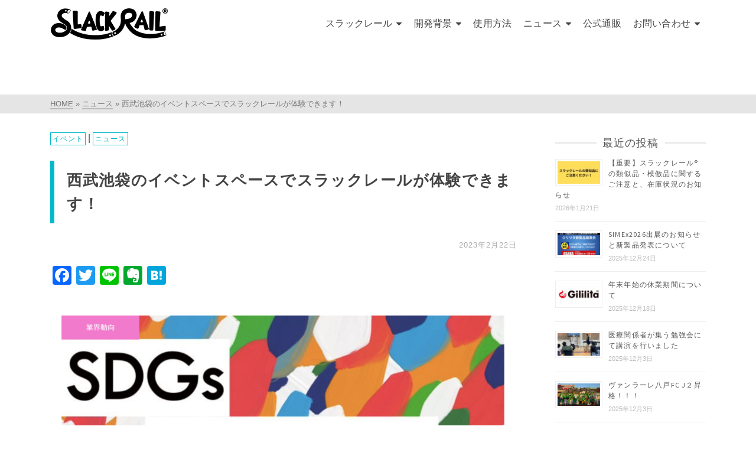

--- FILE ---
content_type: text/html; charset=UTF-8
request_url: https://slackrail.jp/%E8%A5%BF%E6%AD%A6%E6%B1%A0%E8%A2%8B%E3%81%AE%E3%82%A4%E3%83%99%E3%83%B3%E3%83%88%E3%82%B9%E3%83%9A%E3%83%BC%E3%82%B9%E3%81%A7%E3%82%B9%E3%83%A9%E3%83%83%E3%82%AF%E3%83%AC%E3%83%BC%E3%83%AB%E3%81%8C/
body_size: 22338
content:
<!DOCTYPE html>
<html class="no-js" dir="ltr" lang="ja" prefix="og: https://ogp.me/ns#" itemscope="itemscope" itemtype="http://schema.org/WebPage" >
<head>
  	<meta charset="UTF-8">
	<meta name="viewport" content="width=device-width, initial-scale=1">
  	<meta http-equiv="X-UA-Compatible" content="IE=edge">
   <link rel="stylesheet" href="https://fonts.googleapis.com/earlyaccess/notosansjp.css">
	<link href="https://use.fontawesome.com/releases/v5.0.6/css/all.css" rel="stylesheet">
  	<script>(function(html){html.className = html.className.replace(/\bno-js\b/,'js')})(document.documentElement);</script>
<title>西武池袋のイベントスペースでスラックレールが体験できます！ | スラックレール</title>
	<style>img:is([sizes="auto" i], [sizes^="auto," i]) { contain-intrinsic-size: 3000px 1500px }</style>
	
		<!-- All in One SEO 4.8.1.1 - aioseo.com -->
	<meta name="description" content="西武池袋本店にて開催中の「SDGs ライフスタイル展」出展中！ スラックレール、ユビスラの体験・販売を行ってお" />
	<meta name="robots" content="max-image-preview:large" />
	<meta name="author" content="admin@gililita.co.jp"/>
	<link rel="canonical" href="https://slackrail.jp/%e8%a5%bf%e6%ad%a6%e6%b1%a0%e8%a2%8b%e3%81%ae%e3%82%a4%e3%83%99%e3%83%b3%e3%83%88%e3%82%b9%e3%83%9a%e3%83%bc%e3%82%b9%e3%81%a7%e3%82%b9%e3%83%a9%e3%83%83%e3%82%af%e3%83%ac%e3%83%bc%e3%83%ab%e3%81%8c/" />
	<meta name="generator" content="All in One SEO (AIOSEO) 4.8.1.1" />
		<meta property="og:locale" content="ja_JP" />
		<meta property="og:site_name" content="スラックレールは日本で「スラックライン」を広める活動を行う、一般社団法人スラックライン推進機構と共同で、スラックラインの普及を目的に開発したスポーツ玩具です。他にもお子様の運動や本格的トレーニング、ご年配の方の健康維持など、シーンに応じて幅広く使用することが出来る新しい商品です。" />
		<meta property="og:type" content="article" />
		<meta property="og:title" content="西武池袋のイベントスペースでスラックレールが体験できます！ | スラックレール" />
		<meta property="og:description" content="西武池袋本店にて開催中の「SDGs ライフスタイル展」出展中！ スラックレール、ユビスラの体験・販売を行ってお" />
		<meta property="og:url" content="https://slackrail.jp/%e8%a5%bf%e6%ad%a6%e6%b1%a0%e8%a2%8b%e3%81%ae%e3%82%a4%e3%83%99%e3%83%b3%e3%83%88%e3%82%b9%e3%83%9a%e3%83%bc%e3%82%b9%e3%81%a7%e3%82%b9%e3%83%a9%e3%83%83%e3%82%af%e3%83%ac%e3%83%bc%e3%83%ab%e3%81%8c/" />
		<meta property="og:image" content="https://slackrail.jp/wp-content/uploads/9353182d1519a0b05ee56c837bceb8c5.jpg" />
		<meta property="og:image:secure_url" content="https://slackrail.jp/wp-content/uploads/9353182d1519a0b05ee56c837bceb8c5.jpg" />
		<meta property="og:image:width" content="400" />
		<meta property="og:image:height" content="277" />
		<meta property="article:published_time" content="2023-02-22T06:39:57+00:00" />
		<meta property="article:modified_time" content="2023-02-24T06:02:40+00:00" />
		<meta name="twitter:card" content="summary_large_image" />
		<meta name="twitter:title" content="西武池袋のイベントスペースでスラックレールが体験できます！ | スラックレール" />
		<meta name="twitter:description" content="西武池袋本店にて開催中の「SDGs ライフスタイル展」出展中！ スラックレール、ユビスラの体験・販売を行ってお" />
		<meta name="twitter:image" content="https://slackrail.jp/wp-content/uploads/9353182d1519a0b05ee56c837bceb8c5.jpg" />
		<script type="application/ld+json" class="aioseo-schema">
			{"@context":"https:\/\/schema.org","@graph":[{"@type":"Article","@id":"https:\/\/slackrail.jp\/%e8%a5%bf%e6%ad%a6%e6%b1%a0%e8%a2%8b%e3%81%ae%e3%82%a4%e3%83%99%e3%83%b3%e3%83%88%e3%82%b9%e3%83%9a%e3%83%bc%e3%82%b9%e3%81%a7%e3%82%b9%e3%83%a9%e3%83%83%e3%82%af%e3%83%ac%e3%83%bc%e3%83%ab%e3%81%8c\/#article","name":"\u897f\u6b66\u6c60\u888b\u306e\u30a4\u30d9\u30f3\u30c8\u30b9\u30da\u30fc\u30b9\u3067\u30b9\u30e9\u30c3\u30af\u30ec\u30fc\u30eb\u304c\u4f53\u9a13\u3067\u304d\u307e\u3059\uff01 | \u30b9\u30e9\u30c3\u30af\u30ec\u30fc\u30eb","headline":"\u897f\u6b66\u6c60\u888b\u306e\u30a4\u30d9\u30f3\u30c8\u30b9\u30da\u30fc\u30b9\u3067\u30b9\u30e9\u30c3\u30af\u30ec\u30fc\u30eb\u304c\u4f53\u9a13\u3067\u304d\u307e\u3059\uff01","author":{"@id":"https:\/\/slackrail.jp\/author\/admingililita-co-jp\/#author"},"publisher":{"@id":"https:\/\/slackrail.jp\/#organization"},"image":{"@type":"ImageObject","url":"https:\/\/slackrail.jp\/wp-content\/uploads\/9353182d1519a0b05ee56c837bceb8c5.jpg","width":400,"height":277},"datePublished":"2023-02-22T15:39:57+09:00","dateModified":"2023-02-24T15:02:40+09:00","inLanguage":"ja","mainEntityOfPage":{"@id":"https:\/\/slackrail.jp\/%e8%a5%bf%e6%ad%a6%e6%b1%a0%e8%a2%8b%e3%81%ae%e3%82%a4%e3%83%99%e3%83%b3%e3%83%88%e3%82%b9%e3%83%9a%e3%83%bc%e3%82%b9%e3%81%a7%e3%82%b9%e3%83%a9%e3%83%83%e3%82%af%e3%83%ac%e3%83%bc%e3%83%ab%e3%81%8c\/#webpage"},"isPartOf":{"@id":"https:\/\/slackrail.jp\/%e8%a5%bf%e6%ad%a6%e6%b1%a0%e8%a2%8b%e3%81%ae%e3%82%a4%e3%83%99%e3%83%b3%e3%83%88%e3%82%b9%e3%83%9a%e3%83%bc%e3%82%b9%e3%81%a7%e3%82%b9%e3%83%a9%e3%83%83%e3%82%af%e3%83%ac%e3%83%bc%e3%83%ab%e3%81%8c\/#webpage"},"articleSection":"\u30a4\u30d9\u30f3\u30c8, \u30cb\u30e5\u30fc\u30b9"},{"@type":"BreadcrumbList","@id":"https:\/\/slackrail.jp\/%e8%a5%bf%e6%ad%a6%e6%b1%a0%e8%a2%8b%e3%81%ae%e3%82%a4%e3%83%99%e3%83%b3%e3%83%88%e3%82%b9%e3%83%9a%e3%83%bc%e3%82%b9%e3%81%a7%e3%82%b9%e3%83%a9%e3%83%83%e3%82%af%e3%83%ac%e3%83%bc%e3%83%ab%e3%81%8c\/#breadcrumblist","itemListElement":[{"@type":"ListItem","@id":"https:\/\/slackrail.jp\/#listItem","position":1,"name":"\u5bb6","item":"https:\/\/slackrail.jp\/","nextItem":{"@type":"ListItem","@id":"https:\/\/slackrail.jp\/%e8%a5%bf%e6%ad%a6%e6%b1%a0%e8%a2%8b%e3%81%ae%e3%82%a4%e3%83%99%e3%83%b3%e3%83%88%e3%82%b9%e3%83%9a%e3%83%bc%e3%82%b9%e3%81%a7%e3%82%b9%e3%83%a9%e3%83%83%e3%82%af%e3%83%ac%e3%83%bc%e3%83%ab%e3%81%8c\/#listItem","name":"\u897f\u6b66\u6c60\u888b\u306e\u30a4\u30d9\u30f3\u30c8\u30b9\u30da\u30fc\u30b9\u3067\u30b9\u30e9\u30c3\u30af\u30ec\u30fc\u30eb\u304c\u4f53\u9a13\u3067\u304d\u307e\u3059\uff01"}},{"@type":"ListItem","@id":"https:\/\/slackrail.jp\/%e8%a5%bf%e6%ad%a6%e6%b1%a0%e8%a2%8b%e3%81%ae%e3%82%a4%e3%83%99%e3%83%b3%e3%83%88%e3%82%b9%e3%83%9a%e3%83%bc%e3%82%b9%e3%81%a7%e3%82%b9%e3%83%a9%e3%83%83%e3%82%af%e3%83%ac%e3%83%bc%e3%83%ab%e3%81%8c\/#listItem","position":2,"name":"\u897f\u6b66\u6c60\u888b\u306e\u30a4\u30d9\u30f3\u30c8\u30b9\u30da\u30fc\u30b9\u3067\u30b9\u30e9\u30c3\u30af\u30ec\u30fc\u30eb\u304c\u4f53\u9a13\u3067\u304d\u307e\u3059\uff01","previousItem":{"@type":"ListItem","@id":"https:\/\/slackrail.jp\/#listItem","name":"\u5bb6"}}]},{"@type":"Organization","@id":"https:\/\/slackrail.jp\/#organization","name":"\u30b9\u30e9\u30c3\u30af\u30ec\u30fc\u30eb","url":"https:\/\/slackrail.jp\/","logo":{"@type":"ImageObject","url":"https:\/\/slackrail.jp\/wp-content\/uploads\/SR_logo.png","@id":"https:\/\/slackrail.jp\/%e8%a5%bf%e6%ad%a6%e6%b1%a0%e8%a2%8b%e3%81%ae%e3%82%a4%e3%83%99%e3%83%b3%e3%83%88%e3%82%b9%e3%83%9a%e3%83%bc%e3%82%b9%e3%81%a7%e3%82%b9%e3%83%a9%e3%83%83%e3%82%af%e3%83%ac%e3%83%bc%e3%83%ab%e3%81%8c\/#organizationLogo","width":200,"height":55},"image":{"@id":"https:\/\/slackrail.jp\/%e8%a5%bf%e6%ad%a6%e6%b1%a0%e8%a2%8b%e3%81%ae%e3%82%a4%e3%83%99%e3%83%b3%e3%83%88%e3%82%b9%e3%83%9a%e3%83%bc%e3%82%b9%e3%81%a7%e3%82%b9%e3%83%a9%e3%83%83%e3%82%af%e3%83%ac%e3%83%bc%e3%83%ab%e3%81%8c\/#organizationLogo"}},{"@type":"Person","@id":"https:\/\/slackrail.jp\/author\/admingililita-co-jp\/#author","url":"https:\/\/slackrail.jp\/author\/admingililita-co-jp\/","name":"admin@gililita.co.jp","image":{"@type":"ImageObject","@id":"https:\/\/slackrail.jp\/%e8%a5%bf%e6%ad%a6%e6%b1%a0%e8%a2%8b%e3%81%ae%e3%82%a4%e3%83%99%e3%83%b3%e3%83%88%e3%82%b9%e3%83%9a%e3%83%bc%e3%82%b9%e3%81%a7%e3%82%b9%e3%83%a9%e3%83%83%e3%82%af%e3%83%ac%e3%83%bc%e3%83%ab%e3%81%8c\/#authorImage","url":"https:\/\/secure.gravatar.com\/avatar\/33633b870c2bb8b7e59ac1a115139f8fb916a6ef2030496035ad1a5681337a02?s=96&d=mm&r=g","width":96,"height":96,"caption":"admin@gililita.co.jp"}},{"@type":"WebPage","@id":"https:\/\/slackrail.jp\/%e8%a5%bf%e6%ad%a6%e6%b1%a0%e8%a2%8b%e3%81%ae%e3%82%a4%e3%83%99%e3%83%b3%e3%83%88%e3%82%b9%e3%83%9a%e3%83%bc%e3%82%b9%e3%81%a7%e3%82%b9%e3%83%a9%e3%83%83%e3%82%af%e3%83%ac%e3%83%bc%e3%83%ab%e3%81%8c\/#webpage","url":"https:\/\/slackrail.jp\/%e8%a5%bf%e6%ad%a6%e6%b1%a0%e8%a2%8b%e3%81%ae%e3%82%a4%e3%83%99%e3%83%b3%e3%83%88%e3%82%b9%e3%83%9a%e3%83%bc%e3%82%b9%e3%81%a7%e3%82%b9%e3%83%a9%e3%83%83%e3%82%af%e3%83%ac%e3%83%bc%e3%83%ab%e3%81%8c\/","name":"\u897f\u6b66\u6c60\u888b\u306e\u30a4\u30d9\u30f3\u30c8\u30b9\u30da\u30fc\u30b9\u3067\u30b9\u30e9\u30c3\u30af\u30ec\u30fc\u30eb\u304c\u4f53\u9a13\u3067\u304d\u307e\u3059\uff01 | \u30b9\u30e9\u30c3\u30af\u30ec\u30fc\u30eb","description":"\u897f\u6b66\u6c60\u888b\u672c\u5e97\u306b\u3066\u958b\u50ac\u4e2d\u306e\u300cSDGs \u30e9\u30a4\u30d5\u30b9\u30bf\u30a4\u30eb\u5c55\u300d\u51fa\u5c55\u4e2d\uff01 \u30b9\u30e9\u30c3\u30af\u30ec\u30fc\u30eb\u3001\u30e6\u30d3\u30b9\u30e9\u306e\u4f53\u9a13\u30fb\u8ca9\u58f2\u3092\u884c\u3063\u3066\u304a","inLanguage":"ja","isPartOf":{"@id":"https:\/\/slackrail.jp\/#website"},"breadcrumb":{"@id":"https:\/\/slackrail.jp\/%e8%a5%bf%e6%ad%a6%e6%b1%a0%e8%a2%8b%e3%81%ae%e3%82%a4%e3%83%99%e3%83%b3%e3%83%88%e3%82%b9%e3%83%9a%e3%83%bc%e3%82%b9%e3%81%a7%e3%82%b9%e3%83%a9%e3%83%83%e3%82%af%e3%83%ac%e3%83%bc%e3%83%ab%e3%81%8c\/#breadcrumblist"},"author":{"@id":"https:\/\/slackrail.jp\/author\/admingililita-co-jp\/#author"},"creator":{"@id":"https:\/\/slackrail.jp\/author\/admingililita-co-jp\/#author"},"image":{"@type":"ImageObject","url":"https:\/\/slackrail.jp\/wp-content\/uploads\/9353182d1519a0b05ee56c837bceb8c5.jpg","@id":"https:\/\/slackrail.jp\/%e8%a5%bf%e6%ad%a6%e6%b1%a0%e8%a2%8b%e3%81%ae%e3%82%a4%e3%83%99%e3%83%b3%e3%83%88%e3%82%b9%e3%83%9a%e3%83%bc%e3%82%b9%e3%81%a7%e3%82%b9%e3%83%a9%e3%83%83%e3%82%af%e3%83%ac%e3%83%bc%e3%83%ab%e3%81%8c\/#mainImage","width":400,"height":277},"primaryImageOfPage":{"@id":"https:\/\/slackrail.jp\/%e8%a5%bf%e6%ad%a6%e6%b1%a0%e8%a2%8b%e3%81%ae%e3%82%a4%e3%83%99%e3%83%b3%e3%83%88%e3%82%b9%e3%83%9a%e3%83%bc%e3%82%b9%e3%81%a7%e3%82%b9%e3%83%a9%e3%83%83%e3%82%af%e3%83%ac%e3%83%bc%e3%83%ab%e3%81%8c\/#mainImage"},"datePublished":"2023-02-22T15:39:57+09:00","dateModified":"2023-02-24T15:02:40+09:00"},{"@type":"WebSite","@id":"https:\/\/slackrail.jp\/#website","url":"https:\/\/slackrail.jp\/","name":"\u30b9\u30e9\u30c3\u30af\u30ec\u30fc\u30eb","inLanguage":"ja","publisher":{"@id":"https:\/\/slackrail.jp\/#organization"}}]}
		</script>
		<!-- All in One SEO -->

<link rel='dns-prefetch' href='//static.addtoany.com' />
<link rel='dns-prefetch' href='//fonts.googleapis.com' />
<link rel="alternate" type="application/rss+xml" title="スラックレール &raquo; フィード" href="https://slackrail.jp/feed/" />
<link rel="alternate" type="application/rss+xml" title="スラックレール &raquo; コメントフィード" href="https://slackrail.jp/comments/feed/" />
		<!-- This site uses the Google Analytics by MonsterInsights plugin v9.11.1 - Using Analytics tracking - https://www.monsterinsights.com/ -->
							<script src="//www.googletagmanager.com/gtag/js?id=G-T4QY5DHNWG"  data-cfasync="false" data-wpfc-render="false" type="text/javascript" async></script>
			<script data-cfasync="false" data-wpfc-render="false" type="text/javascript">
				var mi_version = '9.11.1';
				var mi_track_user = true;
				var mi_no_track_reason = '';
								var MonsterInsightsDefaultLocations = {"page_location":"https:\/\/slackrail.jp\/%E8%A5%BF%E6%AD%A6%E6%B1%A0%E8%A2%8B%E3%81%AE%E3%82%A4%E3%83%99%E3%83%B3%E3%83%88%E3%82%B9%E3%83%9A%E3%83%BC%E3%82%B9%E3%81%A7%E3%82%B9%E3%83%A9%E3%83%83%E3%82%AF%E3%83%AC%E3%83%BC%E3%83%AB%E3%81%8C\/"};
								if ( typeof MonsterInsightsPrivacyGuardFilter === 'function' ) {
					var MonsterInsightsLocations = (typeof MonsterInsightsExcludeQuery === 'object') ? MonsterInsightsPrivacyGuardFilter( MonsterInsightsExcludeQuery ) : MonsterInsightsPrivacyGuardFilter( MonsterInsightsDefaultLocations );
				} else {
					var MonsterInsightsLocations = (typeof MonsterInsightsExcludeQuery === 'object') ? MonsterInsightsExcludeQuery : MonsterInsightsDefaultLocations;
				}

								var disableStrs = [
										'ga-disable-G-T4QY5DHNWG',
									];

				/* Function to detect opted out users */
				function __gtagTrackerIsOptedOut() {
					for (var index = 0; index < disableStrs.length; index++) {
						if (document.cookie.indexOf(disableStrs[index] + '=true') > -1) {
							return true;
						}
					}

					return false;
				}

				/* Disable tracking if the opt-out cookie exists. */
				if (__gtagTrackerIsOptedOut()) {
					for (var index = 0; index < disableStrs.length; index++) {
						window[disableStrs[index]] = true;
					}
				}

				/* Opt-out function */
				function __gtagTrackerOptout() {
					for (var index = 0; index < disableStrs.length; index++) {
						document.cookie = disableStrs[index] + '=true; expires=Thu, 31 Dec 2099 23:59:59 UTC; path=/';
						window[disableStrs[index]] = true;
					}
				}

				if ('undefined' === typeof gaOptout) {
					function gaOptout() {
						__gtagTrackerOptout();
					}
				}
								window.dataLayer = window.dataLayer || [];

				window.MonsterInsightsDualTracker = {
					helpers: {},
					trackers: {},
				};
				if (mi_track_user) {
					function __gtagDataLayer() {
						dataLayer.push(arguments);
					}

					function __gtagTracker(type, name, parameters) {
						if (!parameters) {
							parameters = {};
						}

						if (parameters.send_to) {
							__gtagDataLayer.apply(null, arguments);
							return;
						}

						if (type === 'event') {
														parameters.send_to = monsterinsights_frontend.v4_id;
							var hookName = name;
							if (typeof parameters['event_category'] !== 'undefined') {
								hookName = parameters['event_category'] + ':' + name;
							}

							if (typeof MonsterInsightsDualTracker.trackers[hookName] !== 'undefined') {
								MonsterInsightsDualTracker.trackers[hookName](parameters);
							} else {
								__gtagDataLayer('event', name, parameters);
							}
							
						} else {
							__gtagDataLayer.apply(null, arguments);
						}
					}

					__gtagTracker('js', new Date());
					__gtagTracker('set', {
						'developer_id.dZGIzZG': true,
											});
					if ( MonsterInsightsLocations.page_location ) {
						__gtagTracker('set', MonsterInsightsLocations);
					}
										__gtagTracker('config', 'G-T4QY5DHNWG', {"forceSSL":"true","link_attribution":"true"} );
										window.gtag = __gtagTracker;										(function () {
						/* https://developers.google.com/analytics/devguides/collection/analyticsjs/ */
						/* ga and __gaTracker compatibility shim. */
						var noopfn = function () {
							return null;
						};
						var newtracker = function () {
							return new Tracker();
						};
						var Tracker = function () {
							return null;
						};
						var p = Tracker.prototype;
						p.get = noopfn;
						p.set = noopfn;
						p.send = function () {
							var args = Array.prototype.slice.call(arguments);
							args.unshift('send');
							__gaTracker.apply(null, args);
						};
						var __gaTracker = function () {
							var len = arguments.length;
							if (len === 0) {
								return;
							}
							var f = arguments[len - 1];
							if (typeof f !== 'object' || f === null || typeof f.hitCallback !== 'function') {
								if ('send' === arguments[0]) {
									var hitConverted, hitObject = false, action;
									if ('event' === arguments[1]) {
										if ('undefined' !== typeof arguments[3]) {
											hitObject = {
												'eventAction': arguments[3],
												'eventCategory': arguments[2],
												'eventLabel': arguments[4],
												'value': arguments[5] ? arguments[5] : 1,
											}
										}
									}
									if ('pageview' === arguments[1]) {
										if ('undefined' !== typeof arguments[2]) {
											hitObject = {
												'eventAction': 'page_view',
												'page_path': arguments[2],
											}
										}
									}
									if (typeof arguments[2] === 'object') {
										hitObject = arguments[2];
									}
									if (typeof arguments[5] === 'object') {
										Object.assign(hitObject, arguments[5]);
									}
									if ('undefined' !== typeof arguments[1].hitType) {
										hitObject = arguments[1];
										if ('pageview' === hitObject.hitType) {
											hitObject.eventAction = 'page_view';
										}
									}
									if (hitObject) {
										action = 'timing' === arguments[1].hitType ? 'timing_complete' : hitObject.eventAction;
										hitConverted = mapArgs(hitObject);
										__gtagTracker('event', action, hitConverted);
									}
								}
								return;
							}

							function mapArgs(args) {
								var arg, hit = {};
								var gaMap = {
									'eventCategory': 'event_category',
									'eventAction': 'event_action',
									'eventLabel': 'event_label',
									'eventValue': 'event_value',
									'nonInteraction': 'non_interaction',
									'timingCategory': 'event_category',
									'timingVar': 'name',
									'timingValue': 'value',
									'timingLabel': 'event_label',
									'page': 'page_path',
									'location': 'page_location',
									'title': 'page_title',
									'referrer' : 'page_referrer',
								};
								for (arg in args) {
																		if (!(!args.hasOwnProperty(arg) || !gaMap.hasOwnProperty(arg))) {
										hit[gaMap[arg]] = args[arg];
									} else {
										hit[arg] = args[arg];
									}
								}
								return hit;
							}

							try {
								f.hitCallback();
							} catch (ex) {
							}
						};
						__gaTracker.create = newtracker;
						__gaTracker.getByName = newtracker;
						__gaTracker.getAll = function () {
							return [];
						};
						__gaTracker.remove = noopfn;
						__gaTracker.loaded = true;
						window['__gaTracker'] = __gaTracker;
					})();
									} else {
										console.log("");
					(function () {
						function __gtagTracker() {
							return null;
						}

						window['__gtagTracker'] = __gtagTracker;
						window['gtag'] = __gtagTracker;
					})();
									}
			</script>
							<!-- / Google Analytics by MonsterInsights -->
		<script type="text/javascript">
/* <![CDATA[ */
window._wpemojiSettings = {"baseUrl":"https:\/\/s.w.org\/images\/core\/emoji\/16.0.1\/72x72\/","ext":".png","svgUrl":"https:\/\/s.w.org\/images\/core\/emoji\/16.0.1\/svg\/","svgExt":".svg","source":{"concatemoji":"https:\/\/slackrail.jp\/wp-includes\/js\/wp-emoji-release.min.js?ver=6.8.3"}};
/*! This file is auto-generated */
!function(s,n){var o,i,e;function c(e){try{var t={supportTests:e,timestamp:(new Date).valueOf()};sessionStorage.setItem(o,JSON.stringify(t))}catch(e){}}function p(e,t,n){e.clearRect(0,0,e.canvas.width,e.canvas.height),e.fillText(t,0,0);var t=new Uint32Array(e.getImageData(0,0,e.canvas.width,e.canvas.height).data),a=(e.clearRect(0,0,e.canvas.width,e.canvas.height),e.fillText(n,0,0),new Uint32Array(e.getImageData(0,0,e.canvas.width,e.canvas.height).data));return t.every(function(e,t){return e===a[t]})}function u(e,t){e.clearRect(0,0,e.canvas.width,e.canvas.height),e.fillText(t,0,0);for(var n=e.getImageData(16,16,1,1),a=0;a<n.data.length;a++)if(0!==n.data[a])return!1;return!0}function f(e,t,n,a){switch(t){case"flag":return n(e,"\ud83c\udff3\ufe0f\u200d\u26a7\ufe0f","\ud83c\udff3\ufe0f\u200b\u26a7\ufe0f")?!1:!n(e,"\ud83c\udde8\ud83c\uddf6","\ud83c\udde8\u200b\ud83c\uddf6")&&!n(e,"\ud83c\udff4\udb40\udc67\udb40\udc62\udb40\udc65\udb40\udc6e\udb40\udc67\udb40\udc7f","\ud83c\udff4\u200b\udb40\udc67\u200b\udb40\udc62\u200b\udb40\udc65\u200b\udb40\udc6e\u200b\udb40\udc67\u200b\udb40\udc7f");case"emoji":return!a(e,"\ud83e\udedf")}return!1}function g(e,t,n,a){var r="undefined"!=typeof WorkerGlobalScope&&self instanceof WorkerGlobalScope?new OffscreenCanvas(300,150):s.createElement("canvas"),o=r.getContext("2d",{willReadFrequently:!0}),i=(o.textBaseline="top",o.font="600 32px Arial",{});return e.forEach(function(e){i[e]=t(o,e,n,a)}),i}function t(e){var t=s.createElement("script");t.src=e,t.defer=!0,s.head.appendChild(t)}"undefined"!=typeof Promise&&(o="wpEmojiSettingsSupports",i=["flag","emoji"],n.supports={everything:!0,everythingExceptFlag:!0},e=new Promise(function(e){s.addEventListener("DOMContentLoaded",e,{once:!0})}),new Promise(function(t){var n=function(){try{var e=JSON.parse(sessionStorage.getItem(o));if("object"==typeof e&&"number"==typeof e.timestamp&&(new Date).valueOf()<e.timestamp+604800&&"object"==typeof e.supportTests)return e.supportTests}catch(e){}return null}();if(!n){if("undefined"!=typeof Worker&&"undefined"!=typeof OffscreenCanvas&&"undefined"!=typeof URL&&URL.createObjectURL&&"undefined"!=typeof Blob)try{var e="postMessage("+g.toString()+"("+[JSON.stringify(i),f.toString(),p.toString(),u.toString()].join(",")+"));",a=new Blob([e],{type:"text/javascript"}),r=new Worker(URL.createObjectURL(a),{name:"wpTestEmojiSupports"});return void(r.onmessage=function(e){c(n=e.data),r.terminate(),t(n)})}catch(e){}c(n=g(i,f,p,u))}t(n)}).then(function(e){for(var t in e)n.supports[t]=e[t],n.supports.everything=n.supports.everything&&n.supports[t],"flag"!==t&&(n.supports.everythingExceptFlag=n.supports.everythingExceptFlag&&n.supports[t]);n.supports.everythingExceptFlag=n.supports.everythingExceptFlag&&!n.supports.flag,n.DOMReady=!1,n.readyCallback=function(){n.DOMReady=!0}}).then(function(){return e}).then(function(){var e;n.supports.everything||(n.readyCallback(),(e=n.source||{}).concatemoji?t(e.concatemoji):e.wpemoji&&e.twemoji&&(t(e.twemoji),t(e.wpemoji)))}))}((window,document),window._wpemojiSettings);
/* ]]> */
</script>
<link rel='stylesheet' id='sb_instagram_styles-css' href='https://slackrail.jp/wp-content/plugins/instagram-feed-pro/css/sb-instagram.min.css?ver=5.0.4' type='text/css' media='all' />
<style id='wp-emoji-styles-inline-css' type='text/css'>

	img.wp-smiley, img.emoji {
		display: inline !important;
		border: none !important;
		box-shadow: none !important;
		height: 1em !important;
		width: 1em !important;
		margin: 0 0.07em !important;
		vertical-align: -0.1em !important;
		background: none !important;
		padding: 0 !important;
	}
</style>
<link rel='stylesheet' id='wp-block-library-css' href='https://slackrail.jp/wp-includes/css/dist/block-library/style.min.css?ver=6.8.3' type='text/css' media='all' />
<style id='classic-theme-styles-inline-css' type='text/css'>
/*! This file is auto-generated */
.wp-block-button__link{color:#fff;background-color:#32373c;border-radius:9999px;box-shadow:none;text-decoration:none;padding:calc(.667em + 2px) calc(1.333em + 2px);font-size:1.125em}.wp-block-file__button{background:#32373c;color:#fff;text-decoration:none}
</style>
<style id='global-styles-inline-css' type='text/css'>
:root{--wp--preset--aspect-ratio--square: 1;--wp--preset--aspect-ratio--4-3: 4/3;--wp--preset--aspect-ratio--3-4: 3/4;--wp--preset--aspect-ratio--3-2: 3/2;--wp--preset--aspect-ratio--2-3: 2/3;--wp--preset--aspect-ratio--16-9: 16/9;--wp--preset--aspect-ratio--9-16: 9/16;--wp--preset--color--black: #000;--wp--preset--color--cyan-bluish-gray: #abb8c3;--wp--preset--color--white: #fff;--wp--preset--color--pale-pink: #f78da7;--wp--preset--color--vivid-red: #cf2e2e;--wp--preset--color--luminous-vivid-orange: #ff6900;--wp--preset--color--luminous-vivid-amber: #fcb900;--wp--preset--color--light-green-cyan: #7bdcb5;--wp--preset--color--vivid-green-cyan: #00d084;--wp--preset--color--pale-cyan-blue: #8ed1fc;--wp--preset--color--vivid-cyan-blue: #0693e3;--wp--preset--color--vivid-purple: #9b51e0;--wp--preset--color--ascend-primary: #ec6c00;--wp--preset--color--ascend-primary-light: #ff8014;--wp--preset--color--very-light-gray: #eee;--wp--preset--color--very-dark-gray: #444;--wp--preset--gradient--vivid-cyan-blue-to-vivid-purple: linear-gradient(135deg,rgba(6,147,227,1) 0%,rgb(155,81,224) 100%);--wp--preset--gradient--light-green-cyan-to-vivid-green-cyan: linear-gradient(135deg,rgb(122,220,180) 0%,rgb(0,208,130) 100%);--wp--preset--gradient--luminous-vivid-amber-to-luminous-vivid-orange: linear-gradient(135deg,rgba(252,185,0,1) 0%,rgba(255,105,0,1) 100%);--wp--preset--gradient--luminous-vivid-orange-to-vivid-red: linear-gradient(135deg,rgba(255,105,0,1) 0%,rgb(207,46,46) 100%);--wp--preset--gradient--very-light-gray-to-cyan-bluish-gray: linear-gradient(135deg,rgb(238,238,238) 0%,rgb(169,184,195) 100%);--wp--preset--gradient--cool-to-warm-spectrum: linear-gradient(135deg,rgb(74,234,220) 0%,rgb(151,120,209) 20%,rgb(207,42,186) 40%,rgb(238,44,130) 60%,rgb(251,105,98) 80%,rgb(254,248,76) 100%);--wp--preset--gradient--blush-light-purple: linear-gradient(135deg,rgb(255,206,236) 0%,rgb(152,150,240) 100%);--wp--preset--gradient--blush-bordeaux: linear-gradient(135deg,rgb(254,205,165) 0%,rgb(254,45,45) 50%,rgb(107,0,62) 100%);--wp--preset--gradient--luminous-dusk: linear-gradient(135deg,rgb(255,203,112) 0%,rgb(199,81,192) 50%,rgb(65,88,208) 100%);--wp--preset--gradient--pale-ocean: linear-gradient(135deg,rgb(255,245,203) 0%,rgb(182,227,212) 50%,rgb(51,167,181) 100%);--wp--preset--gradient--electric-grass: linear-gradient(135deg,rgb(202,248,128) 0%,rgb(113,206,126) 100%);--wp--preset--gradient--midnight: linear-gradient(135deg,rgb(2,3,129) 0%,rgb(40,116,252) 100%);--wp--preset--font-size--small: 13px;--wp--preset--font-size--medium: 20px;--wp--preset--font-size--large: 36px;--wp--preset--font-size--x-large: 42px;--wp--preset--spacing--20: 0.44rem;--wp--preset--spacing--30: 0.67rem;--wp--preset--spacing--40: 1rem;--wp--preset--spacing--50: 1.5rem;--wp--preset--spacing--60: 2.25rem;--wp--preset--spacing--70: 3.38rem;--wp--preset--spacing--80: 5.06rem;--wp--preset--shadow--natural: 6px 6px 9px rgba(0, 0, 0, 0.2);--wp--preset--shadow--deep: 12px 12px 50px rgba(0, 0, 0, 0.4);--wp--preset--shadow--sharp: 6px 6px 0px rgba(0, 0, 0, 0.2);--wp--preset--shadow--outlined: 6px 6px 0px -3px rgba(255, 255, 255, 1), 6px 6px rgba(0, 0, 0, 1);--wp--preset--shadow--crisp: 6px 6px 0px rgba(0, 0, 0, 1);}:where(.is-layout-flex){gap: 0.5em;}:where(.is-layout-grid){gap: 0.5em;}body .is-layout-flex{display: flex;}.is-layout-flex{flex-wrap: wrap;align-items: center;}.is-layout-flex > :is(*, div){margin: 0;}body .is-layout-grid{display: grid;}.is-layout-grid > :is(*, div){margin: 0;}:where(.wp-block-columns.is-layout-flex){gap: 2em;}:where(.wp-block-columns.is-layout-grid){gap: 2em;}:where(.wp-block-post-template.is-layout-flex){gap: 1.25em;}:where(.wp-block-post-template.is-layout-grid){gap: 1.25em;}.has-black-color{color: var(--wp--preset--color--black) !important;}.has-cyan-bluish-gray-color{color: var(--wp--preset--color--cyan-bluish-gray) !important;}.has-white-color{color: var(--wp--preset--color--white) !important;}.has-pale-pink-color{color: var(--wp--preset--color--pale-pink) !important;}.has-vivid-red-color{color: var(--wp--preset--color--vivid-red) !important;}.has-luminous-vivid-orange-color{color: var(--wp--preset--color--luminous-vivid-orange) !important;}.has-luminous-vivid-amber-color{color: var(--wp--preset--color--luminous-vivid-amber) !important;}.has-light-green-cyan-color{color: var(--wp--preset--color--light-green-cyan) !important;}.has-vivid-green-cyan-color{color: var(--wp--preset--color--vivid-green-cyan) !important;}.has-pale-cyan-blue-color{color: var(--wp--preset--color--pale-cyan-blue) !important;}.has-vivid-cyan-blue-color{color: var(--wp--preset--color--vivid-cyan-blue) !important;}.has-vivid-purple-color{color: var(--wp--preset--color--vivid-purple) !important;}.has-black-background-color{background-color: var(--wp--preset--color--black) !important;}.has-cyan-bluish-gray-background-color{background-color: var(--wp--preset--color--cyan-bluish-gray) !important;}.has-white-background-color{background-color: var(--wp--preset--color--white) !important;}.has-pale-pink-background-color{background-color: var(--wp--preset--color--pale-pink) !important;}.has-vivid-red-background-color{background-color: var(--wp--preset--color--vivid-red) !important;}.has-luminous-vivid-orange-background-color{background-color: var(--wp--preset--color--luminous-vivid-orange) !important;}.has-luminous-vivid-amber-background-color{background-color: var(--wp--preset--color--luminous-vivid-amber) !important;}.has-light-green-cyan-background-color{background-color: var(--wp--preset--color--light-green-cyan) !important;}.has-vivid-green-cyan-background-color{background-color: var(--wp--preset--color--vivid-green-cyan) !important;}.has-pale-cyan-blue-background-color{background-color: var(--wp--preset--color--pale-cyan-blue) !important;}.has-vivid-cyan-blue-background-color{background-color: var(--wp--preset--color--vivid-cyan-blue) !important;}.has-vivid-purple-background-color{background-color: var(--wp--preset--color--vivid-purple) !important;}.has-black-border-color{border-color: var(--wp--preset--color--black) !important;}.has-cyan-bluish-gray-border-color{border-color: var(--wp--preset--color--cyan-bluish-gray) !important;}.has-white-border-color{border-color: var(--wp--preset--color--white) !important;}.has-pale-pink-border-color{border-color: var(--wp--preset--color--pale-pink) !important;}.has-vivid-red-border-color{border-color: var(--wp--preset--color--vivid-red) !important;}.has-luminous-vivid-orange-border-color{border-color: var(--wp--preset--color--luminous-vivid-orange) !important;}.has-luminous-vivid-amber-border-color{border-color: var(--wp--preset--color--luminous-vivid-amber) !important;}.has-light-green-cyan-border-color{border-color: var(--wp--preset--color--light-green-cyan) !important;}.has-vivid-green-cyan-border-color{border-color: var(--wp--preset--color--vivid-green-cyan) !important;}.has-pale-cyan-blue-border-color{border-color: var(--wp--preset--color--pale-cyan-blue) !important;}.has-vivid-cyan-blue-border-color{border-color: var(--wp--preset--color--vivid-cyan-blue) !important;}.has-vivid-purple-border-color{border-color: var(--wp--preset--color--vivid-purple) !important;}.has-vivid-cyan-blue-to-vivid-purple-gradient-background{background: var(--wp--preset--gradient--vivid-cyan-blue-to-vivid-purple) !important;}.has-light-green-cyan-to-vivid-green-cyan-gradient-background{background: var(--wp--preset--gradient--light-green-cyan-to-vivid-green-cyan) !important;}.has-luminous-vivid-amber-to-luminous-vivid-orange-gradient-background{background: var(--wp--preset--gradient--luminous-vivid-amber-to-luminous-vivid-orange) !important;}.has-luminous-vivid-orange-to-vivid-red-gradient-background{background: var(--wp--preset--gradient--luminous-vivid-orange-to-vivid-red) !important;}.has-very-light-gray-to-cyan-bluish-gray-gradient-background{background: var(--wp--preset--gradient--very-light-gray-to-cyan-bluish-gray) !important;}.has-cool-to-warm-spectrum-gradient-background{background: var(--wp--preset--gradient--cool-to-warm-spectrum) !important;}.has-blush-light-purple-gradient-background{background: var(--wp--preset--gradient--blush-light-purple) !important;}.has-blush-bordeaux-gradient-background{background: var(--wp--preset--gradient--blush-bordeaux) !important;}.has-luminous-dusk-gradient-background{background: var(--wp--preset--gradient--luminous-dusk) !important;}.has-pale-ocean-gradient-background{background: var(--wp--preset--gradient--pale-ocean) !important;}.has-electric-grass-gradient-background{background: var(--wp--preset--gradient--electric-grass) !important;}.has-midnight-gradient-background{background: var(--wp--preset--gradient--midnight) !important;}.has-small-font-size{font-size: var(--wp--preset--font-size--small) !important;}.has-medium-font-size{font-size: var(--wp--preset--font-size--medium) !important;}.has-large-font-size{font-size: var(--wp--preset--font-size--large) !important;}.has-x-large-font-size{font-size: var(--wp--preset--font-size--x-large) !important;}
:where(.wp-block-post-template.is-layout-flex){gap: 1.25em;}:where(.wp-block-post-template.is-layout-grid){gap: 1.25em;}
:where(.wp-block-columns.is-layout-flex){gap: 2em;}:where(.wp-block-columns.is-layout-grid){gap: 2em;}
:root :where(.wp-block-pullquote){font-size: 1.5em;line-height: 1.6;}
</style>
<link rel='stylesheet' id='sb-type-std-css' href='https://slackrail.jp/wp-content/plugins/speech-bubble/css/sb-type-std.css?ver=6.8.3' type='text/css' media='all' />
<link rel='stylesheet' id='sb-type-fb-css' href='https://slackrail.jp/wp-content/plugins/speech-bubble/css/sb-type-fb.css?ver=6.8.3' type='text/css' media='all' />
<link rel='stylesheet' id='sb-type-fb-flat-css' href='https://slackrail.jp/wp-content/plugins/speech-bubble/css/sb-type-fb-flat.css?ver=6.8.3' type='text/css' media='all' />
<link rel='stylesheet' id='sb-type-ln-css' href='https://slackrail.jp/wp-content/plugins/speech-bubble/css/sb-type-ln.css?ver=6.8.3' type='text/css' media='all' />
<link rel='stylesheet' id='sb-type-ln-flat-css' href='https://slackrail.jp/wp-content/plugins/speech-bubble/css/sb-type-ln-flat.css?ver=6.8.3' type='text/css' media='all' />
<link rel='stylesheet' id='sb-type-pink-css' href='https://slackrail.jp/wp-content/plugins/speech-bubble/css/sb-type-pink.css?ver=6.8.3' type='text/css' media='all' />
<link rel='stylesheet' id='sb-type-rtail-css' href='https://slackrail.jp/wp-content/plugins/speech-bubble/css/sb-type-rtail.css?ver=6.8.3' type='text/css' media='all' />
<link rel='stylesheet' id='sb-type-drop-css' href='https://slackrail.jp/wp-content/plugins/speech-bubble/css/sb-type-drop.css?ver=6.8.3' type='text/css' media='all' />
<link rel='stylesheet' id='sb-type-think-css' href='https://slackrail.jp/wp-content/plugins/speech-bubble/css/sb-type-think.css?ver=6.8.3' type='text/css' media='all' />
<link rel='stylesheet' id='sb-no-br-css' href='https://slackrail.jp/wp-content/plugins/speech-bubble/css/sb-no-br.css?ver=6.8.3' type='text/css' media='all' />
<link rel='stylesheet' id='parent-style-css' href='https://slackrail.jp/wp-content/themes/ascend/style.css?ver=6.8.3' type='text/css' media='all' />
<!--[if lt IE]>
<link rel='stylesheet' id='ascend_ie_fallback-css' href='https://slackrail.jp/wp-content/themes/ascend/assets/css/ie_fallback.css?ver=1.4.17' type='text/css' media='all' />
<![endif]-->
<style id='akismet-widget-style-inline-css' type='text/css'>

			.a-stats {
				--akismet-color-mid-green: #357b49;
				--akismet-color-white: #fff;
				--akismet-color-light-grey: #f6f7f7;

				max-width: 350px;
				width: auto;
			}

			.a-stats * {
				all: unset;
				box-sizing: border-box;
			}

			.a-stats strong {
				font-weight: 600;
			}

			.a-stats a.a-stats__link,
			.a-stats a.a-stats__link:visited,
			.a-stats a.a-stats__link:active {
				background: var(--akismet-color-mid-green);
				border: none;
				box-shadow: none;
				border-radius: 8px;
				color: var(--akismet-color-white);
				cursor: pointer;
				display: block;
				font-family: -apple-system, BlinkMacSystemFont, 'Segoe UI', 'Roboto', 'Oxygen-Sans', 'Ubuntu', 'Cantarell', 'Helvetica Neue', sans-serif;
				font-weight: 500;
				padding: 12px;
				text-align: center;
				text-decoration: none;
				transition: all 0.2s ease;
			}

			/* Extra specificity to deal with TwentyTwentyOne focus style */
			.widget .a-stats a.a-stats__link:focus {
				background: var(--akismet-color-mid-green);
				color: var(--akismet-color-white);
				text-decoration: none;
			}

			.a-stats a.a-stats__link:hover {
				filter: brightness(110%);
				box-shadow: 0 4px 12px rgba(0, 0, 0, 0.06), 0 0 2px rgba(0, 0, 0, 0.16);
			}

			.a-stats .count {
				color: var(--akismet-color-white);
				display: block;
				font-size: 1.5em;
				line-height: 1.4;
				padding: 0 13px;
				white-space: nowrap;
			}
		
</style>
<link rel='stylesheet' id='tablepress-default-css' href='https://slackrail.jp/wp-content/plugins/tablepress/css/build/default.css?ver=3.1.1' type='text/css' media='all' />
<link rel='stylesheet' id='addtoany-css' href='https://slackrail.jp/wp-content/plugins/add-to-any/addtoany.min.css?ver=1.16' type='text/css' media='all' />
<link rel='stylesheet' id='ascend_main-css' href='https://slackrail.jp/wp-content/themes/ascend/assets/css/ascend.css?ver=1.4.17' type='text/css' media='all' />
<link rel='stylesheet' id='ascend_child-css' href='https://slackrail.jp/wp-content/themes/slackrail_thema/style.css?ver=6.8.3' type='text/css' media='all' />
<link rel='stylesheet' id='redux-google-fonts-ascend-css' href='https://fonts.googleapis.com/css?family=Source+Sans+Pro%3A200%2C300%2C400%2C600%2C700%2C900%2C200italic%2C300italic%2C400italic%2C600italic%2C700italic%2C900italic&#038;subset=latin&#038;ver=6.8.3' type='text/css' media='all' />
<script type="text/javascript" src="https://slackrail.jp/wp-content/plugins/google-analytics-for-wordpress/assets/js/frontend-gtag.min.js?ver=9.11.1" id="monsterinsights-frontend-script-js" async="async" data-wp-strategy="async"></script>
<script data-cfasync="false" data-wpfc-render="false" type="text/javascript" id='monsterinsights-frontend-script-js-extra'>/* <![CDATA[ */
var monsterinsights_frontend = {"js_events_tracking":"true","download_extensions":"doc,pdf,ppt,zip,xls,docx,pptx,xlsx","inbound_paths":"[{\"path\":\"\\\/go\\\/\",\"label\":\"affiliate\"},{\"path\":\"\\\/recommend\\\/\",\"label\":\"affiliate\"}]","home_url":"https:\/\/slackrail.jp","hash_tracking":"false","v4_id":"G-T4QY5DHNWG"};/* ]]> */
</script>
<script type="text/javascript" id="addtoany-core-js-before">
/* <![CDATA[ */
window.a2a_config=window.a2a_config||{};a2a_config.callbacks=[];a2a_config.overlays=[];a2a_config.templates={};a2a_localize = {
	Share: "共有",
	Save: "ブックマーク",
	Subscribe: "購読",
	Email: "メール",
	Bookmark: "ブックマーク",
	ShowAll: "すべて表示する",
	ShowLess: "小さく表示する",
	FindServices: "サービスを探す",
	FindAnyServiceToAddTo: "追加するサービスを今すぐ探す",
	PoweredBy: "Powered by",
	ShareViaEmail: "メールでシェアする",
	SubscribeViaEmail: "メールで購読する",
	BookmarkInYourBrowser: "ブラウザにブックマーク",
	BookmarkInstructions: "このページをブックマークするには、 Ctrl+D または \u2318+D を押下。",
	AddToYourFavorites: "お気に入りに追加",
	SendFromWebOrProgram: "任意のメールアドレスまたはメールプログラムから送信",
	EmailProgram: "メールプログラム",
	More: "詳細&#8230;",
	ThanksForSharing: "共有ありがとうございます !",
	ThanksForFollowing: "フォローありがとうございます !"
};
/* ]]> */
</script>
<script type="text/javascript" defer src="https://static.addtoany.com/menu/page.js" id="addtoany-core-js"></script>
<script type="text/javascript" src="https://slackrail.jp/wp-includes/js/jquery/jquery.min.js?ver=3.7.1" id="jquery-core-js"></script>
<script type="text/javascript" src="https://slackrail.jp/wp-includes/js/jquery/jquery-migrate.min.js?ver=3.4.1" id="jquery-migrate-js"></script>
<script type="text/javascript" defer src="https://slackrail.jp/wp-content/plugins/add-to-any/addtoany.min.js?ver=1.1" id="addtoany-jquery-js"></script>
<!--[if lt IE 9]>
<script type="text/javascript" src="https://slackrail.jp/wp-content/themes/ascend/assets/js/vendor/html5shiv.min.js?ver=1.4.17" id="ascend-html5shiv-js"></script>
<![endif]-->
<!--[if lt IE 9]>
<script type="text/javascript" src="https://slackrail.jp/wp-content/themes/ascend/assets/js/vendor/respond.min.js?ver=1.4.17" id="ascend-respond-js"></script>
<![endif]-->
<link rel="https://api.w.org/" href="https://slackrail.jp/wp-json/" /><link rel="alternate" title="JSON" type="application/json" href="https://slackrail.jp/wp-json/wp/v2/posts/3670" /><link rel="EditURI" type="application/rsd+xml" title="RSD" href="https://slackrail.jp/xmlrpc.php?rsd" />
<meta name="generator" content="WordPress 6.8.3" />
<link rel='shortlink' href='https://slackrail.jp/?p=3670' />
<link rel="alternate" title="oEmbed (JSON)" type="application/json+oembed" href="https://slackrail.jp/wp-json/oembed/1.0/embed?url=https%3A%2F%2Fslackrail.jp%2F%25e8%25a5%25bf%25e6%25ad%25a6%25e6%25b1%25a0%25e8%25a2%258b%25e3%2581%25ae%25e3%2582%25a4%25e3%2583%2599%25e3%2583%25b3%25e3%2583%2588%25e3%2582%25b9%25e3%2583%259a%25e3%2583%25bc%25e3%2582%25b9%25e3%2581%25a7%25e3%2582%25b9%25e3%2583%25a9%25e3%2583%2583%25e3%2582%25af%25e3%2583%25ac%25e3%2583%25bc%25e3%2583%25ab%25e3%2581%258c%2F" />
<link rel="alternate" title="oEmbed (XML)" type="text/xml+oembed" href="https://slackrail.jp/wp-json/oembed/1.0/embed?url=https%3A%2F%2Fslackrail.jp%2F%25e8%25a5%25bf%25e6%25ad%25a6%25e6%25b1%25a0%25e8%25a2%258b%25e3%2581%25ae%25e3%2582%25a4%25e3%2583%2599%25e3%2583%25b3%25e3%2583%2588%25e3%2582%25b9%25e3%2583%259a%25e3%2583%25bc%25e3%2582%25b9%25e3%2581%25a7%25e3%2582%25b9%25e3%2583%25a9%25e3%2583%2583%25e3%2582%25af%25e3%2583%25ac%25e3%2583%25bc%25e3%2583%25ab%25e3%2581%258c%2F&#038;format=xml" />
<script type="text/javascript">var light_error = "The image could not be loaded.", light_of = "%curr% of %total%";</script><style type="text/css" id="kt-custom-css">a, .primary-color, .postlist article .entry-content a.more-link:hover,.widget_price_filter .price_slider_amount .button, .product .product_meta a:hover, .star-rating, .above-footer-widgets a:not(.button):hover, .sidebar a:not(.button):hover, .footerclass a:hover, .posttags a:hover, .tagcloud a:hover, .kt_bc_nomargin #kadbreadcrumbs a:hover, #kadbreadcrumbs a:hover, .wp-pagenavi a:hover, .woocommerce-pagination ul.page-numbers li a:hover, .woocommerce-pagination ul.page-numbers li span:hover, .has-ascend-primary-color {color:#ec6c00;} .comment-content a:not(.button):hover, .entry-content p a:not(.button):not(.select2-choice):not([data-rel="lightbox"]):hover, .kt_product_toggle_outer .toggle_grid:hover, .kt_product_toggle_outer .toggle_list:hover, .kt_product_toggle_outer .toggle_grid.toggle_active, .kt_product_toggle_outer .toggle_list.toggle_active, .product .product_meta a, .product .woocommerce-tabs .wc-tabs > li.active > a, .product .woocommerce-tabs .wc-tabs > li.active > a:hover, .product .woocommerce-tabs .wc-tabs > li.active > a:focus, #payment ul.wc_payment_methods li.wc_payment_method input[type=radio]:first-child:checked+label, .kt-woo-account-nav .woocommerce-MyAccount-navigation ul li.is-active a, a.added_to_cart, .widget_pages ul li.kt-drop-toggle > .kt-toggle-sub, .widget_categories ul li.kt-drop-toggle > .kt-toggle-sub, .widget_product_categories ul li.kt-drop-toggle > .kt-toggle-sub, .widget_recent_entries ul li a:hover ~ .kt-toggle-sub, .widget_recent_comments ul li a:hover ~ .kt-toggle-sub, .widget_archive ul li a:hover ~ .kt-toggle-sub, .widget_pages ul li a:hover ~ .kt-toggle-sub, .widget_categories ul li a:hover ~ .kt-toggle-sub, .widget_meta ul li a:hover ~ .kt-toggle-sub, .widget_product_categories ul li a:hover ~ .kt-toggle-sub,.kt-tabs.kt-tabs-style2 > li > a:hover, .kt-tabs > li.active > a, .kt-tabs > li.active > a:hover, .kt-tabs > li.active > a:focus, .kt_bc_nomargin #kadbreadcrumbs a:hover, #kadbreadcrumbs a:hover, .footerclass .menu li a:hover, .widget_recent_entries ul li a:hover, .posttags a:hover, .tagcloud a:hover,.widget_recent_comments ul li a:hover, .widget_archive ul li a:hover, .widget_pages ul li a:hover, .widget_categories ul li a:hover, .widget_meta ul li a:hover, .widget_product_categories ul li a:hover, .box-icon-item .icon-container .icon-left-highlight,.box-icon-item .icon-container .icon-right-highlight, .widget_pages ul li.current-cat > a, .widget_categories ul li.current-cat > a, .widget_product_categories ul li.current-cat > a, #payment ul.wc_payment_methods li.wc_payment_method input[type=radio]:first-child:checked + label:before, .wp-pagenavi .current, .wp-pagenavi a:hover, .kt-mobile-header-toggle .header-underscore-icon [class*=kt-icon-], .woocommerce-pagination ul.page-numbers li a.current, .woocommerce-pagination ul.page-numbers li span.current, .woocommerce-pagination ul.page-numbers li a:hover, .woocommerce-pagination ul.page-numbers li span:hover, .widget_layered_nav ul li.chosen a, .widget_layered_nav_filters ul li a, .widget_rating_filter ul li.chosen a, .variations .kad_radio_variations label.selectedValue, .variations .kad_radio_variations label:hover{border-color:#ec6c00;} .kt-header-extras span.kt-cart-total, .btn, .button, .submit, button, input[type="submit"], .portfolio-loop-image-container .portfolio-hover-item .portfolio-overlay-color, .kt_product_toggle_outer .toggle_grid.toggle_active, .kt_product_toggle_outer .toggle_list.toggle_active, .product .woocommerce-tabs .wc-tabs > li.active > a, .product .woocommerce-tabs .wc-tabs > li.active > a:hover, .product .woocommerce-tabs .wc-tabs > li.active > a:focus, .product .woocommerce-tabs .wc-tabs:before, .woocommerce-error, .woocommerce-info, .woocommerce-message, .woocommerce-noreviews, p.no-comments, .widget_pages ul li ul li.current-cat > a:before, .widget_categories ul li ul li.current-cat > a:before, .widget_product_categories ul li ul li.current-cat > a:before, .widget_pages ul li ul li a:hover:before, .widget_categories ul li ul li a:hover:before, .widget_product_categories ul li ul li a:hover:before, .kadence_recent_posts a.posts_widget_readmore:hover:before, .kt-accordion > .panel h5:after, .kt-tabs:before, .image_menu_overlay, .kadence_social_widget a:hover, .kt-tabs > li.active > a, .kt-tabs > li.active > a:hover, .kt-tabs > li.active > a:focus, .widget_pages ul li.current-cat > .count, .widget_categories ul li.current-cat > .count, .widget_product_categories ul li.current-cat > .count, .widget_recent_entries ul li a:hover ~ .count, .widget_recent_comments ul li a:hover ~ .count, .widget_archive ul li a:hover ~ .count, .widget_pages ul li a:hover ~ .count, .widget_categories ul li a:hover ~ .count, .widget_meta ul li a:hover ~ .count, .widget_product_categories ul li a:hover ~ .count, #payment ul.wc_payment_methods li.wc_payment_method input[type=radio]:first-child:checked + label:before, .select2-results .select2-highlighted, .wp-pagenavi .current, .kt-header-extras span.kt-cart-total, .kt-mobile-header-toggle span.kt-cart-total, .woocommerce-pagination ul.page-numbers li a.current, .woocommerce-pagination ul.page-numbers li span.current,.widget_price_filter .ui-slider .ui-slider-handle, .widget_layered_nav ul li.chosen span.count, .widget_layered_nav_filters ul li span.count, .variations .kad_radio_variations label.selectedValue, .box-icon-item .menu-icon-read-more .read-more-highlight, p.demo_store, .has-ascend-primary-background-color {background:#ec6c00;}@media (max-width: 767px){.filter-set li a.selected {background:#ec6c00;}} .has-ascend-primary-light-color {color:#ff8014} .has-ascend-primary-light-background-color{ background-color: #ff8014}.kad-header-height {height:80px;}.kad-topbar-height {min-height:36px;}.kad-mobile-header-height {height:34px;}.kt-mnt {height: 18px;width: 24px;}.kt-mnt span{height:3px}.kt-mnt span:nth-child(2){top:6px}.kt-mnt span:nth-child(3){top:12px}.kt-mobile-header-toggle .kt-extras-label{line-height:20px}.kt-mobile-header-toggle [class*="kt-icon-"]{line-height:20px;font-size:16px}.kt-mobile-header-toggle span.kt-cart-total{top:-6px;width:13px;height:13px;line-height:13px;font-size:9px}.kt-mobile-header-toggle .kt-extras-label .kt-icon-search{font-size:16px}.kt-mobile-header-toggle .header-underscore-icon [class*="kt-icon-"]{font-size:16px;line-height:22px;width:20px;height:22px;border-bottom-width:1px}.headerclass, .mobile-headerclass, .kad-fixed-vertical-background-area{background: rgba(255, 255, 255, 1);}.titleclass .entry-title{font-size:40px;}@media (max-width: 768px) {.titleclass .entry-title{font-size:20px;}}.titleclass .subtitle{font-size:40px;}@media (max-width: 768px) {.titleclass .subtitle{font-size:20px;}}.titleclass .page-header  {height:360px;}@media (max-width: 768px) {.titleclass .page-header {height:130px;}}.product_item .product_archive_title {min-height:20px;}.second-navclass .sf-menu>li:after {background:#fff;}.pop-modal-body .kt-woo-account-nav .kad-customer-name h5, .pop-modal-body .kt-woo-account-nav a, .pop-modal-body ul.product_list_widget li a:not(.remove), .pop-modal-body ul.product_list_widget {color:#fff;} .kt-mobile-menu form.search-form input[type="search"]::-webkit-input-placeholder {color:#fff;}.kt-mobile-menu form.search-form input[type="search"]:-ms-input-placeholder {color:#fff;}.kt-mobile-menu form.search-form input[type="search"]::-moz-placeholder {color:#fff;}.kt-header-extras .kadence_social_widget a, .mobile-header-container .kt-mobile-header-toggle button {color:#444;} button.mobile-navigation-toggle .kt-mnt span {background:#444;} .kt-header-extras .kadence_social_widget a:hover{color:#fff;}.page-header {text-align:center;}.kt-header-extras #kad-head-cart-popup ul a:not(.remove), .kt-header-extras #kad-head-cart-popup .woocommerce-mini-cart__empty-message, .kt-header-extras #kad-head-cart-popup ul .quantity, .kt-header-extras #kad-head-cart-popup ul li.empty, .kad-header-menu-inner .kt-header-extras .kt-woo-account-nav h5, .kad-relative-vertical-content .kt-header-extras .kt-woo-account-nav h5 {color:#444;}.titleclass .entry-title, .titleclass h1 {text-transform:uppercase;}.titleclass .subtitle {text-transform:uppercase;}.kt-post-author {display:none;}.kt-post-comments {display:none;}</style><style type="text/css" id="custom-background-css">
body.custom-background { background-color: #ffffff; }
</style>
	<link rel="icon" href="https://slackrail.jp/wp-content/uploads/cropped-new_fab-32x32.jpg" sizes="32x32" />
<link rel="icon" href="https://slackrail.jp/wp-content/uploads/cropped-new_fab-192x192.jpg" sizes="192x192" />
<link rel="apple-touch-icon" href="https://slackrail.jp/wp-content/uploads/cropped-new_fab-180x180.jpg" />
<meta name="msapplication-TileImage" content="https://slackrail.jp/wp-content/uploads/cropped-new_fab-270x270.jpg" />
		<style type="text/css" id="wp-custom-css">
			.tablepress {
	width: 100%;
	font-size: 12px;
}

.chizacon {
	width: 50%;
}

.entry-content table td, .entry-content table th, table td, table th {
	padding: 10px;
}		</style>
		<style type="text/css" title="dynamic-css" class="options-output">.topbarclass{font-size:12px;}body.trans-header div:not(.is-sticky) > .headerclass-outer div:not(.is-sticky) > .kad-header-topbar-primary-outer div:not(.is-sticky) > .headerclass .nav-main ul.sf-menu > li > a, body.trans-header div:not(.is-sticky) > .headerclass-outer div:not(.is-sticky) > .kad-header-topbar-primary-outer div:not(.is-sticky) > .headerclass .kt-header-extras ul.sf-menu > li > a, body.trans-header div:not(.is-sticky) > .headerclass-outer div:not(.is-sticky) > .kad-header-topbar-primary-outer div:not(.is-sticky) > .headerclass .kt-header-extras .kt-extras-label [class*="kt-icon-"], body.trans-header div:not(.is-sticky) > .headerclass-outer div:not(.is-sticky) > .kad-header-topbar-primary-outer div:not(.is-sticky) > .headerclass .kt-header-extras .kadence_social_widget a, body.trans-header div:not(.is-sticky) > .headerclass-outer div:not(.is-sticky) > .second-navclass .sf-menu > li > a, body.trans-header div:not(.is-sticky) > .mobile-headerclass .kt-mobile-header-toggle button{color:#000000;}body.trans-header div:not(.is-sticky) > .headerclass-outer div:not(.is-sticky) > .second-navclass  .sf-menu>li:after, body.trans-header div:not(.is-sticky) > .mobile-headerclass .kt-mnt span{background:#000000;}.titleclass{background-color:#ffffff;background-repeat:no-repeat;background-size:contain;background-attachment:fixed;background-position:center top;background-image:url('https://slackrail.jp/wp-content/uploads/page_bg03.jpg');}.titleclass h1{color:#000000;}.titleclass .subtitle{color:#ffffff;}.home .titleclass .entry-title{color:#000000;}.home .titleclass .subtitle{color:#000000;}.product_item .product_archive_title{font-family:"Source Sans Pro";text-transform:none;line-height:20px;letter-spacing:1.2;font-weight:normal;font-style:600;color:#444444;font-size:15px;}.kad-topbar-flex-item, .kad-topbar-flex-item a, .kad-topbar-flex-item .kadence_social_widget a, .topbarclass .kt-woo-account-nav .kad-customer-name h5, .topbarclass .kt-mini-cart-refreash .total{color:#ffffff;}.kad-topbar-flex-item a:hover{color:#ffffff;}.footerclass a, .footerclass, .footerclass h4, .footerclass h3, .footerclass h5{color:#eeeeee;}.footerclass a:hover{color:#ffffff;}.footerclass .menu li a:hover{border-color:#ffffff;}.contentclass, .above-footer-widgets .widget-title span, .footer-widget-title span, .kt-title span, .sidebar .widget-title span{background-color:#ffffff;}.topbarclass, .topbarclass .sf-menu ul {background-color:#444444;}.footerclass, .footerclass .footer-widget-title span, body.body-style-bubbled .footerclass .footer-widget-title span{background-color:#333333;}.footerbase{background-color:#2e2e2e;}h1, .h1class{font-family:"Source Sans Pro";line-height:40px;letter-spacing:1.2px;font-weight:600;font-style:normal;color:#444444;font-size:40px;}h2, .h2class{font-family:"Source Sans Pro";line-height:40px;letter-spacing:1.2px;font-weight:400;font-style:normal;color:#444444;font-size:32px;}h3{font-family:"Source Sans Pro";line-height:40px;letter-spacing:1.2px;font-weight:400;font-style:normal;color:#444444;font-size:28px;}h4{font-family:"Source Sans Pro";line-height:40px;letter-spacing:1.2px;font-weight:400;font-style:normal;color:#555555;font-size:24px;}h5{font-family:"Source Sans Pro";line-height:24px;letter-spacing:1.2px;font-weight:normal;font-style:normal;color:#555555;font-size:18px;}.titleclass .subtitle{font-family:"Source Sans Pro";letter-spacing:1.2px;font-weight:400;font-style:normal;}body{font-family:"Source Sans Pro";line-height:24px;letter-spacing:0px;font-weight:400;font-style:normal;color:#444;font-size:16px;}.nav-main ul.sf-menu > li > a, .kad-header-menu-inner .kt-header-extras ul.sf-menu > li > a, .kad-header-menu-inner .kt-header-extras .kt-extras-label [class*="kt-icon-"], .kt-header-extras .sf-vertical > li > a{font-family:"Source Sans Pro";line-height:24px;letter-spacing:.2px;font-weight:400;font-style:normal;color:#444;font-size:16px;}.nav-main ul.sf-menu > li > a:hover, .nav-main ul.sf-menu > li.sfHover > a, .nav-main ul.sf-menu > li.current-menu-item > a, .kt-header-extras .sf-vertical > li > a:hover{color:#000000;}.second-navclass .sf-menu > li > a{font-family:"Source Sans Pro";line-height:24px;letter-spacing:.2px;font-weight:400;font-style:normal;color:#fff;font-size:18px;}.nav-main ul.sf-menu ul a, .second-navclass ul.sf-menu ul a, .kad-header-menu-inner .kt-header-extras .kt-woo-account-nav a, .kad-relative-vertical-content .kt-header-extras .kt-woo-account-nav a{line-height:24px;letter-spacing:.2px;color:#444;font-size:16px;}.nav-main ul.sf-menu ul a:hover, .nav-main ul.sf-menu > li:not(.kt-lgmenu) ul li.sfHover > a, .nav-main ul.sf-menu ul li.current-menu-item > a, .second-navclass ul.sf-menu ul a:hover, .second-navclass ul.sf-menu li:not(.kt-lgmenu) ul li.sfHover > a, .second-navclass ul.sf-menu ul li.current-menu-item > a, .kad-header-menu-inner .kt-header-extras .kt-woo-account-nav a:hover, body.woocommerce-account .kad-header-menu-inner .kt-header-extras .kt-woo-account-nav li.is-active a, .kad-relative-vertical-content  .kt-header-extras .kt-woo-account-nav a:hover, body.woocommerce-account .kad-relative-vertical-content  .kt-header-extras .kt-woo-account-nav li.is-active a{color:#000000;}.kad-mobile-nav li a, .kad-mobile-nav li,.kt-mobile-menu form.search-form input[type="search"].search-field, .kt-mobile-menu form.search-form .search-submit,.mfp-slide #kt-mobile-account, .mfp-slide #kt-mobile-cart{font-family:"Source Sans Pro";line-height:20px;letter-spacing:.2px;font-weight:400;font-style:normal;color:#fff;font-size:16px;}</style><script>
document.addEventListener( 'wpcf7mailsent', function( event ) {
    ga('send', 'event', 'Contact Form', 'submit');
}, false );
</script>
	<meta name="google-site-verification" content="EZiYKckVH9Nbw6pHB2p6YVVeMsfZWHaHFm3Yv7f7jKY" />
</head>
	<body class="wp-singular post-template-default single single-post postid-3670 single-format-standard custom-background wp-custom-logo wp-theme-ascend wp-child-theme-slackrail_thema metaslider-plugin kad-header-position-above kt-showsub-indicator  body-style-normal none-trans-header">
		<div id="wrapper" class="container">
	<header id="kad-header-menu" class="headerclass-outer kt-header-position-above kt-header-layout-standard clearfix" data-sticky="header" data-reappear="300" data-shrink="1" data-start-height="80" data-shrink-height="80">
	<div class="outside-top-headerclass">
	<div class="kad-header-topbar-primary-outer">
 		<div class="outside-headerclass">
		<div class="kad-header-menu-outer headerclass">
		    <div class="kad-header-menu-inner container">
		    				        <div class="kad-header-flex kad-header-height">
			        	<div class="kad-left-header kt-header-flex-item">
			        		<div id="logo" class="logocase kad-header-height"><a class="brand logofont" href="https://slackrail.jp"><img src="https://slackrail.jp/wp-content/uploads/SR_logo.png" width="200" height="55" srcset="https://slackrail.jp/wp-content/uploads/SR_logo.png 200w, https://slackrail.jp/wp-content/uploads/SR_logo-100x28.png 100w" sizes="(max-width: 200px) 100vw, 200px" class="ascend-logo" style="max-height:55px" alt="スラックレール"></a></div>			           	</div> <!-- Close left header-->
			            <div class="kad-center-header kt-header-flex-item">
			            		        <nav class="nav-main clearfix">
	            <ul id="menu-%e3%83%98%e3%83%83%e3%83%80%e3%83%bc%e3%83%a1%e3%83%8b%e3%83%a5%e3%83%bc" class="sf-menu sf-menu-normal"><li class="menu-item menu-item-type-post_type menu-item-object-page menu-item-home menu-item-has-children menu-item-1048 sf-dropdown"><a href="https://slackrail.jp/">スラックレール</a>
<ul class="sub-menu sf-dropdown-menu dropdown">
	<li class="menu-item menu-item-type-custom menu-item-object-custom menu-item-1049"><a href="https://slackrail.jp/kids/">for Kids</a></li>
	<li class="menu-item menu-item-type-custom menu-item-object-custom menu-item-1050"><a href="https://slackrail.jp/health/">for Health</a></li>
	<li class="menu-item menu-item-type-post_type menu-item-object-page menu-item-3346"><a href="https://slackrail.jp/slack-rail/ubisla/">Ubisla（ユビスラ）</a></li>
	<li class="menu-item menu-item-type-post_type menu-item-object-page menu-item-4274"><a href="https://slackrail.jp/slack-rail/sp/">SLACK PILLOW（スラックピロー）</a></li>
	<li class="menu-item menu-item-type-post_type menu-item-object-page menu-item-4488"><a href="https://slackrail.jp/slack-rail/sbw/">SLACK BAND （スラックバンド）</a></li>
	<li class="menu-item menu-item-type-post_type menu-item-object-page menu-item-5385"><a href="https://slackrail.jp/slack-rail/slack-wear/">SLACK WEAR（スラックウェア）</a></li>
</ul>
</li>
<li class="menu-item menu-item-type-custom menu-item-object-custom menu-item-home menu-item-has-children menu-item-2216 sf-dropdown"><a href="https://slackrail.jp/#">開発背景</a>
<ul class="sub-menu sf-dropdown-menu dropdown">
	<li class="menu-item menu-item-type-post_type menu-item-object-page menu-item-835"><a href="https://slackrail.jp/thought/">開発者の想い</a></li>
	<li class="menu-item menu-item-type-custom menu-item-object-custom menu-item-2354"><a href="https://slackrail.jp/howto100rail/">100本チャレンジ</a></li>
	<li class="menu-item menu-item-type-post_type menu-item-object-page menu-item-2217"><a href="https://slackrail.jp/made_in_obuse/">小布施町での製造について</a></li>
</ul>
</li>
<li class="menu-item menu-item-type-post_type menu-item-object-page menu-item-1497"><a href="https://slackrail.jp/howto/">使用方法</a></li>
<li class="menu-item menu-item-type-custom menu-item-object-custom menu-item-home menu-item-has-children menu-item-2266 sf-dropdown"><a href="https://slackrail.jp/#">ニュース</a>
<ul class="sub-menu sf-dropdown-menu dropdown">
	<li class="menu-item menu-item-type-custom menu-item-object-custom menu-item-2269"><a href="https://slackrail.jp/category/news/">NEWS</a></li>
	<li class="menu-item menu-item-type-custom menu-item-object-custom menu-item-2268"><a href="https://slackrail.jp/category/column/">コラム</a></li>
	<li class="menu-item menu-item-type-custom menu-item-object-custom menu-item-2267"><a href="https://slackrail.jp/category/event/">イベント</a></li>
</ul>
</li>
<li class="menu-item menu-item-type-custom menu-item-object-custom menu-item-2750"><a href="https://gililita-shop.jp/">公式通販</a></li>
<li class="menu-item menu-item-type-custom menu-item-object-custom menu-item-home menu-item-has-children menu-item-2221 sf-dropdown"><a href="https://slackrail.jp/#">お問い合わせ</a>
<ul class="sub-menu sf-dropdown-menu dropdown">
	<li class="menu-item menu-item-type-post_type menu-item-object-page menu-item-834"><a href="https://slackrail.jp/shop/">ご購入/お取り扱い</a></li>
	<li class="menu-item menu-item-type-custom menu-item-object-custom menu-item-15"><a href="https://slackrail.jp/contact/">お問い合わせフォーム</a></li>
</ul>
</li>
</ul>	        </nav>
        			            </div>  <!-- Close center header-->
			            <div class="kad-right-header kt-header-flex-item">
			            		<div class="kt-header-extras clearfix">
		<ul class="sf-menu sf-menu-normal ">
			    </ul>
	</div>
    					    </div>  <!-- Close right header-->
			        </div>  <!-- Close container--> 
	        		   		</div> <!-- close header innner -->
		</div>
		</div>
	</div>
	</div>
    </header><div id="kad-mobile-banner" class="banner mobile-headerclass" data-mobile-header-sticky="1">
  <div class="container mobile-header-container kad-mobile-header-height">
        <div id="mobile-logo" class="logocase kad-mobile-header-height kad-mobile-logo-left"><a class="brand logofont" href="https://slackrail.jp"><img src="https://slackrail.jp/wp-content/uploads/SR_logo-100x28.png" width="100" height="28" srcset="https://slackrail.jp/wp-content/uploads/SR_logo-100x28.png 100w, https://slackrail.jp/wp-content/uploads/SR_logo.png 200w" sizes="(max-width: 100px) 100vw, 100px" class="ascend-mobile-logo" alt="スラックレール" ></a></div>        	<div class="kad-mobile-menu-flex-item kad-mobile-header-height kt-mobile-header-toggle kad-mobile-menu-right">
             	<button class="mobile-navigation-toggle kt-sldr-pop-modal" rel="nofollow" data-mfp-src="#kt-mobile-menu" data-pop-sldr-direction="right" data-pop-sldr-class="sldr-menu-animi">
             		<span class="kt-mnt">
	                	<span></span>
						<span></span>
						<span></span>
					</span>
              	</button>
            </div>
   	    </div> <!-- Close Container -->
</div>
  			<div id="inner-wrap" class="wrap clearfix contentclass hfeed" role="document">

        	<div class="kt_bc_nomargin"><div id="kadbreadcrumbs" class="color_gray"><div class="kt-breadcrumb-container container"><span><a href="https://slackrail.jp/" class="kad-bc-home"><span>Home</span></a></span> <span class="bc-delimiter">&raquo;</span> <span><a href="https://slackrail.jp/category/news/"><span>ニュース</span></a></span> <span class="bc-delimiter">&raquo;</span> <span class="kad-breadcurrent">西武池袋のイベントスペースでスラックレールが体験できます！</span></div></div></div>		<div id="content" class="container clearfix">
    		<div class="row single-article">
    			<div class="main col-lg-9 col-md-8 kt-sidebar kt-sidebar-right" id="ktmain" role="main">
			    	            <article id="post-3670" class="postclass kt_no_post_header_content post-3670 post type-post status-publish format-standard has-post-thumbnail hentry category-event category-news" itemprop="mainEntity" itemscope itemtype="http://schema.org/BlogPosting">
            <div class="kt_post_category kt-post-cats"><a href="https://slackrail.jp/category/event/" rel="category tag">イベント</a> | <a href="https://slackrail.jp/category/news/" rel="category tag">ニュース</a></div>                <header>
                    <h1 class="entry-title">西武池袋のイベントスペースでスラックレールが体験できます！</h1><div class="post-top-meta kt_color_gray">
    <span class="postdate kt-post-date updated" itemprop="datePublished">
        2023年2月22日    </span>   
    <span class="postauthortop kt-post-author author vcard">
        <span class="kt-by-author">by</span>        	<span itemprop="author">
        		<a href="https://slackrail.jp/author/admingililita-co-jp/" class="fn kt_color_gray" rel="author">
        		admin@gililita.co.jp        		</a>
        	</span>
    </span>   
</div>                </header>
                <div class="entry-content clearfix" itemprop="description articleBody">
                    <div class="addtoany_share_save_container addtoany_content addtoany_content_top"><div class="a2a_kit a2a_kit_size_32 addtoany_list" data-a2a-url="https://slackrail.jp/%e8%a5%bf%e6%ad%a6%e6%b1%a0%e8%a2%8b%e3%81%ae%e3%82%a4%e3%83%99%e3%83%b3%e3%83%88%e3%82%b9%e3%83%9a%e3%83%bc%e3%82%b9%e3%81%a7%e3%82%b9%e3%83%a9%e3%83%83%e3%82%af%e3%83%ac%e3%83%bc%e3%83%ab%e3%81%8c/" data-a2a-title="西武池袋のイベントスペースでスラックレールが体験できます！"><a class="a2a_button_facebook" href="https://www.addtoany.com/add_to/facebook?linkurl=https%3A%2F%2Fslackrail.jp%2F%25e8%25a5%25bf%25e6%25ad%25a6%25e6%25b1%25a0%25e8%25a2%258b%25e3%2581%25ae%25e3%2582%25a4%25e3%2583%2599%25e3%2583%25b3%25e3%2583%2588%25e3%2582%25b9%25e3%2583%259a%25e3%2583%25bc%25e3%2582%25b9%25e3%2581%25a7%25e3%2582%25b9%25e3%2583%25a9%25e3%2583%2583%25e3%2582%25af%25e3%2583%25ac%25e3%2583%25bc%25e3%2583%25ab%25e3%2581%258c%2F&amp;linkname=%E8%A5%BF%E6%AD%A6%E6%B1%A0%E8%A2%8B%E3%81%AE%E3%82%A4%E3%83%99%E3%83%B3%E3%83%88%E3%82%B9%E3%83%9A%E3%83%BC%E3%82%B9%E3%81%A7%E3%82%B9%E3%83%A9%E3%83%83%E3%82%AF%E3%83%AC%E3%83%BC%E3%83%AB%E3%81%8C%E4%BD%93%E9%A8%93%E3%81%A7%E3%81%8D%E3%81%BE%E3%81%99%EF%BC%81" title="Facebook" rel="nofollow noopener" target="_blank"></a><a class="a2a_button_twitter" href="https://www.addtoany.com/add_to/twitter?linkurl=https%3A%2F%2Fslackrail.jp%2F%25e8%25a5%25bf%25e6%25ad%25a6%25e6%25b1%25a0%25e8%25a2%258b%25e3%2581%25ae%25e3%2582%25a4%25e3%2583%2599%25e3%2583%25b3%25e3%2583%2588%25e3%2582%25b9%25e3%2583%259a%25e3%2583%25bc%25e3%2582%25b9%25e3%2581%25a7%25e3%2582%25b9%25e3%2583%25a9%25e3%2583%2583%25e3%2582%25af%25e3%2583%25ac%25e3%2583%25bc%25e3%2583%25ab%25e3%2581%258c%2F&amp;linkname=%E8%A5%BF%E6%AD%A6%E6%B1%A0%E8%A2%8B%E3%81%AE%E3%82%A4%E3%83%99%E3%83%B3%E3%83%88%E3%82%B9%E3%83%9A%E3%83%BC%E3%82%B9%E3%81%A7%E3%82%B9%E3%83%A9%E3%83%83%E3%82%AF%E3%83%AC%E3%83%BC%E3%83%AB%E3%81%8C%E4%BD%93%E9%A8%93%E3%81%A7%E3%81%8D%E3%81%BE%E3%81%99%EF%BC%81" title="Twitter" rel="nofollow noopener" target="_blank"></a><a class="a2a_button_line" href="https://www.addtoany.com/add_to/line?linkurl=https%3A%2F%2Fslackrail.jp%2F%25e8%25a5%25bf%25e6%25ad%25a6%25e6%25b1%25a0%25e8%25a2%258b%25e3%2581%25ae%25e3%2582%25a4%25e3%2583%2599%25e3%2583%25b3%25e3%2583%2588%25e3%2582%25b9%25e3%2583%259a%25e3%2583%25bc%25e3%2582%25b9%25e3%2581%25a7%25e3%2582%25b9%25e3%2583%25a9%25e3%2583%2583%25e3%2582%25af%25e3%2583%25ac%25e3%2583%25bc%25e3%2583%25ab%25e3%2581%258c%2F&amp;linkname=%E8%A5%BF%E6%AD%A6%E6%B1%A0%E8%A2%8B%E3%81%AE%E3%82%A4%E3%83%99%E3%83%B3%E3%83%88%E3%82%B9%E3%83%9A%E3%83%BC%E3%82%B9%E3%81%A7%E3%82%B9%E3%83%A9%E3%83%83%E3%82%AF%E3%83%AC%E3%83%BC%E3%83%AB%E3%81%8C%E4%BD%93%E9%A8%93%E3%81%A7%E3%81%8D%E3%81%BE%E3%81%99%EF%BC%81" title="Line" rel="nofollow noopener" target="_blank"></a><a class="a2a_button_evernote" href="https://www.addtoany.com/add_to/evernote?linkurl=https%3A%2F%2Fslackrail.jp%2F%25e8%25a5%25bf%25e6%25ad%25a6%25e6%25b1%25a0%25e8%25a2%258b%25e3%2581%25ae%25e3%2582%25a4%25e3%2583%2599%25e3%2583%25b3%25e3%2583%2588%25e3%2582%25b9%25e3%2583%259a%25e3%2583%25bc%25e3%2582%25b9%25e3%2581%25a7%25e3%2582%25b9%25e3%2583%25a9%25e3%2583%2583%25e3%2582%25af%25e3%2583%25ac%25e3%2583%25bc%25e3%2583%25ab%25e3%2581%258c%2F&amp;linkname=%E8%A5%BF%E6%AD%A6%E6%B1%A0%E8%A2%8B%E3%81%AE%E3%82%A4%E3%83%99%E3%83%B3%E3%83%88%E3%82%B9%E3%83%9A%E3%83%BC%E3%82%B9%E3%81%A7%E3%82%B9%E3%83%A9%E3%83%83%E3%82%AF%E3%83%AC%E3%83%BC%E3%83%AB%E3%81%8C%E4%BD%93%E9%A8%93%E3%81%A7%E3%81%8D%E3%81%BE%E3%81%99%EF%BC%81" title="Evernote" rel="nofollow noopener" target="_blank"></a><a class="a2a_button_hatena" href="https://www.addtoany.com/add_to/hatena?linkurl=https%3A%2F%2Fslackrail.jp%2F%25e8%25a5%25bf%25e6%25ad%25a6%25e6%25b1%25a0%25e8%25a2%258b%25e3%2581%25ae%25e3%2582%25a4%25e3%2583%2599%25e3%2583%25b3%25e3%2583%2588%25e3%2582%25b9%25e3%2583%259a%25e3%2583%25bc%25e3%2582%25b9%25e3%2581%25a7%25e3%2582%25b9%25e3%2583%25a9%25e3%2583%2583%25e3%2582%25af%25e3%2583%25ac%25e3%2583%25bc%25e3%2583%25ab%25e3%2581%258c%2F&amp;linkname=%E8%A5%BF%E6%AD%A6%E6%B1%A0%E8%A2%8B%E3%81%AE%E3%82%A4%E3%83%99%E3%83%B3%E3%83%88%E3%82%B9%E3%83%9A%E3%83%BC%E3%82%B9%E3%81%A7%E3%82%B9%E3%83%A9%E3%83%83%E3%82%AF%E3%83%AC%E3%83%BC%E3%83%AB%E3%81%8C%E4%BD%93%E9%A8%93%E3%81%A7%E3%81%8D%E3%81%BE%E3%81%99%EF%BC%81" title="Hatena" rel="nofollow noopener" target="_blank"></a><a class="a2a_button_facebook_like addtoany_special_service" data-layout="button" data-href="https://slackrail.jp/%e8%a5%bf%e6%ad%a6%e6%b1%a0%e8%a2%8b%e3%81%ae%e3%82%a4%e3%83%99%e3%83%b3%e3%83%88%e3%82%b9%e3%83%9a%e3%83%bc%e3%82%b9%e3%81%a7%e3%82%b9%e3%83%a9%e3%83%83%e3%82%af%e3%83%ac%e3%83%bc%e3%83%ab%e3%81%8c/"></a></div></div><p><a href="https://prtimes.jp/main/html/rd/p/000001409.000031382.html"><img fetchpriority="high" decoding="async" class="aligncenter wp-image-3672 size-large" src="https://slackrail.jp/wp-content/uploads/20dcf4e1d3f4e62ae8d7ef82e82a1322-1024x679.png" alt="" width="1024" height="679" srcset="https://slackrail.jp/wp-content/uploads/20dcf4e1d3f4e62ae8d7ef82e82a1322-1024x679.png 1024w, https://slackrail.jp/wp-content/uploads/20dcf4e1d3f4e62ae8d7ef82e82a1322-300x199.png 300w, https://slackrail.jp/wp-content/uploads/20dcf4e1d3f4e62ae8d7ef82e82a1322-768x509.png 768w, https://slackrail.jp/wp-content/uploads/20dcf4e1d3f4e62ae8d7ef82e82a1322.png 1500w" sizes="(max-width: 1024px) 100vw, 1024px" /></a></p>
<h2 style="text-align: center;">西武池袋本店にて開催中の「<a href="https://prtimes.jp/main/html/rd/p/000001409.000031382.html">SDGs ライフスタイル展</a>」出展中！<br />
スラックレール、ユビスラの体験・販売を行っております☆</h2>
<h2 style="text-align: center;"><a href="https://prtimes.jp/main/html/rd/p/000001409.000031382.html">SDGs ライフスタイル展</a><br />
2023年2月22日(水)〜3月7日(火)<br />
西武池袋本店3F　スプリットリンク<br />
(イベントスペース)</h2>
<p><img decoding="async" class="size-large wp-image-3673 aligncenter" src="https://slackrail.jp/wp-content/uploads/06370e922067c5fa0b32a1c96eb1950b-1024x768.jpg" alt="" width="1024" height="768" srcset="https://slackrail.jp/wp-content/uploads/06370e922067c5fa0b32a1c96eb1950b-1024x768.jpg 1024w, https://slackrail.jp/wp-content/uploads/06370e922067c5fa0b32a1c96eb1950b-300x225.jpg 300w, https://slackrail.jp/wp-content/uploads/06370e922067c5fa0b32a1c96eb1950b-768x576.jpg 768w, https://slackrail.jp/wp-content/uploads/06370e922067c5fa0b32a1c96eb1950b-1536x1152.jpg 1536w, https://slackrail.jp/wp-content/uploads/06370e922067c5fa0b32a1c96eb1950b.jpg 2048w" sizes="(max-width: 1024px) 100vw, 1024px" /></p>
<h2 style="text-align: center;">開発者であるジリリタ株式会社CEO 高島が<br />
下記日程で会場におります。<br />
2月23日(木祝) 11:00〜17:00<br />
3月5日(日)11:00〜17:00<br />
開発者から直々に使い方が聞けます！<br />
また、開発秘話などなかなか聞けない話が聞けます。<br />
ご都合がよろしい方は、ぜひお越しください。</h2>
<div class="addtoany_share_save_container addtoany_content addtoany_content_bottom"><div class="a2a_kit a2a_kit_size_32 addtoany_list" data-a2a-url="https://slackrail.jp/%e8%a5%bf%e6%ad%a6%e6%b1%a0%e8%a2%8b%e3%81%ae%e3%82%a4%e3%83%99%e3%83%b3%e3%83%88%e3%82%b9%e3%83%9a%e3%83%bc%e3%82%b9%e3%81%a7%e3%82%b9%e3%83%a9%e3%83%83%e3%82%af%e3%83%ac%e3%83%bc%e3%83%ab%e3%81%8c/" data-a2a-title="西武池袋のイベントスペースでスラックレールが体験できます！"><a class="a2a_button_facebook" href="https://www.addtoany.com/add_to/facebook?linkurl=https%3A%2F%2Fslackrail.jp%2F%25e8%25a5%25bf%25e6%25ad%25a6%25e6%25b1%25a0%25e8%25a2%258b%25e3%2581%25ae%25e3%2582%25a4%25e3%2583%2599%25e3%2583%25b3%25e3%2583%2588%25e3%2582%25b9%25e3%2583%259a%25e3%2583%25bc%25e3%2582%25b9%25e3%2581%25a7%25e3%2582%25b9%25e3%2583%25a9%25e3%2583%2583%25e3%2582%25af%25e3%2583%25ac%25e3%2583%25bc%25e3%2583%25ab%25e3%2581%258c%2F&amp;linkname=%E8%A5%BF%E6%AD%A6%E6%B1%A0%E8%A2%8B%E3%81%AE%E3%82%A4%E3%83%99%E3%83%B3%E3%83%88%E3%82%B9%E3%83%9A%E3%83%BC%E3%82%B9%E3%81%A7%E3%82%B9%E3%83%A9%E3%83%83%E3%82%AF%E3%83%AC%E3%83%BC%E3%83%AB%E3%81%8C%E4%BD%93%E9%A8%93%E3%81%A7%E3%81%8D%E3%81%BE%E3%81%99%EF%BC%81" title="Facebook" rel="nofollow noopener" target="_blank"></a><a class="a2a_button_twitter" href="https://www.addtoany.com/add_to/twitter?linkurl=https%3A%2F%2Fslackrail.jp%2F%25e8%25a5%25bf%25e6%25ad%25a6%25e6%25b1%25a0%25e8%25a2%258b%25e3%2581%25ae%25e3%2582%25a4%25e3%2583%2599%25e3%2583%25b3%25e3%2583%2588%25e3%2582%25b9%25e3%2583%259a%25e3%2583%25bc%25e3%2582%25b9%25e3%2581%25a7%25e3%2582%25b9%25e3%2583%25a9%25e3%2583%2583%25e3%2582%25af%25e3%2583%25ac%25e3%2583%25bc%25e3%2583%25ab%25e3%2581%258c%2F&amp;linkname=%E8%A5%BF%E6%AD%A6%E6%B1%A0%E8%A2%8B%E3%81%AE%E3%82%A4%E3%83%99%E3%83%B3%E3%83%88%E3%82%B9%E3%83%9A%E3%83%BC%E3%82%B9%E3%81%A7%E3%82%B9%E3%83%A9%E3%83%83%E3%82%AF%E3%83%AC%E3%83%BC%E3%83%AB%E3%81%8C%E4%BD%93%E9%A8%93%E3%81%A7%E3%81%8D%E3%81%BE%E3%81%99%EF%BC%81" title="Twitter" rel="nofollow noopener" target="_blank"></a><a class="a2a_button_line" href="https://www.addtoany.com/add_to/line?linkurl=https%3A%2F%2Fslackrail.jp%2F%25e8%25a5%25bf%25e6%25ad%25a6%25e6%25b1%25a0%25e8%25a2%258b%25e3%2581%25ae%25e3%2582%25a4%25e3%2583%2599%25e3%2583%25b3%25e3%2583%2588%25e3%2582%25b9%25e3%2583%259a%25e3%2583%25bc%25e3%2582%25b9%25e3%2581%25a7%25e3%2582%25b9%25e3%2583%25a9%25e3%2583%2583%25e3%2582%25af%25e3%2583%25ac%25e3%2583%25bc%25e3%2583%25ab%25e3%2581%258c%2F&amp;linkname=%E8%A5%BF%E6%AD%A6%E6%B1%A0%E8%A2%8B%E3%81%AE%E3%82%A4%E3%83%99%E3%83%B3%E3%83%88%E3%82%B9%E3%83%9A%E3%83%BC%E3%82%B9%E3%81%A7%E3%82%B9%E3%83%A9%E3%83%83%E3%82%AF%E3%83%AC%E3%83%BC%E3%83%AB%E3%81%8C%E4%BD%93%E9%A8%93%E3%81%A7%E3%81%8D%E3%81%BE%E3%81%99%EF%BC%81" title="Line" rel="nofollow noopener" target="_blank"></a><a class="a2a_button_evernote" href="https://www.addtoany.com/add_to/evernote?linkurl=https%3A%2F%2Fslackrail.jp%2F%25e8%25a5%25bf%25e6%25ad%25a6%25e6%25b1%25a0%25e8%25a2%258b%25e3%2581%25ae%25e3%2582%25a4%25e3%2583%2599%25e3%2583%25b3%25e3%2583%2588%25e3%2582%25b9%25e3%2583%259a%25e3%2583%25bc%25e3%2582%25b9%25e3%2581%25a7%25e3%2582%25b9%25e3%2583%25a9%25e3%2583%2583%25e3%2582%25af%25e3%2583%25ac%25e3%2583%25bc%25e3%2583%25ab%25e3%2581%258c%2F&amp;linkname=%E8%A5%BF%E6%AD%A6%E6%B1%A0%E8%A2%8B%E3%81%AE%E3%82%A4%E3%83%99%E3%83%B3%E3%83%88%E3%82%B9%E3%83%9A%E3%83%BC%E3%82%B9%E3%81%A7%E3%82%B9%E3%83%A9%E3%83%83%E3%82%AF%E3%83%AC%E3%83%BC%E3%83%AB%E3%81%8C%E4%BD%93%E9%A8%93%E3%81%A7%E3%81%8D%E3%81%BE%E3%81%99%EF%BC%81" title="Evernote" rel="nofollow noopener" target="_blank"></a><a class="a2a_button_hatena" href="https://www.addtoany.com/add_to/hatena?linkurl=https%3A%2F%2Fslackrail.jp%2F%25e8%25a5%25bf%25e6%25ad%25a6%25e6%25b1%25a0%25e8%25a2%258b%25e3%2581%25ae%25e3%2582%25a4%25e3%2583%2599%25e3%2583%25b3%25e3%2583%2588%25e3%2582%25b9%25e3%2583%259a%25e3%2583%25bc%25e3%2582%25b9%25e3%2581%25a7%25e3%2582%25b9%25e3%2583%25a9%25e3%2583%2583%25e3%2582%25af%25e3%2583%25ac%25e3%2583%25bc%25e3%2583%25ab%25e3%2581%258c%2F&amp;linkname=%E8%A5%BF%E6%AD%A6%E6%B1%A0%E8%A2%8B%E3%81%AE%E3%82%A4%E3%83%99%E3%83%B3%E3%83%88%E3%82%B9%E3%83%9A%E3%83%BC%E3%82%B9%E3%81%A7%E3%82%B9%E3%83%A9%E3%83%83%E3%82%AF%E3%83%AC%E3%83%BC%E3%83%AB%E3%81%8C%E4%BD%93%E9%A8%93%E3%81%A7%E3%81%8D%E3%81%BE%E3%81%99%EF%BC%81" title="Hatena" rel="nofollow noopener" target="_blank"></a><a class="a2a_button_facebook_like addtoany_special_service" data-layout="button" data-href="https://slackrail.jp/%e8%a5%bf%e6%ad%a6%e6%b1%a0%e8%a2%8b%e3%81%ae%e3%82%a4%e3%83%99%e3%83%b3%e3%83%88%e3%82%b9%e3%83%9a%e3%83%bc%e3%82%b9%e3%81%a7%e3%82%b9%e3%83%a9%e3%83%83%e3%82%af%e3%83%ac%e3%83%bc%e3%83%ab%e3%81%8c/"></a></div></div>                </div>
                <footer class="single-footer">
                                </footer>
            </article>
            <div id="comments" class="comments-area">

  
  
  
</div><!-- .comments-area -->
				</div><!-- /.main-->

				<aside id="ktsidebar" class="col-lg-3 col-md-4 kt-sidebar-container kad-sidebar">
	<div class="sidebar">
		<section id="rpwe_widget-2" class="widget-1 widget-first widget rpwe_widget recent-posts-extended"><div class="widget-inner"><h4 class="widget-title"><span>最近の投稿</span></h4><div  class="rpwe-block"><ul class="rpwe-ul"><li class="rpwe-li rpwe-clearfix"><a class="rpwe-img" href="https://slackrail.jp/%e3%80%90%e9%87%8d%e8%a6%81%e3%80%91%e3%82%b9%e3%83%a9%e3%83%83%e3%82%af%e3%83%ac%e3%83%bc%e3%83%ab%e3%81%ae%e9%a1%9e%e4%bc%bc%e5%93%81%e3%83%bb%e6%a8%a1%e5%80%a3%e5%93%81%e3%81%ab%e9%96%a2/" target="_self"><img class="rpwe-alignleft rpwe-thumb" src="https://slackrail.jp/wp-content/uploads/IMG_4151-80x42.jpg" alt="【重要】スラックレール®の類似品・模倣品に関するご注意と、在庫状況のお知らせ" height="42" width="80" loading="lazy" decoding="async"></a><h3 class="rpwe-title"><a href="https://slackrail.jp/%e3%80%90%e9%87%8d%e8%a6%81%e3%80%91%e3%82%b9%e3%83%a9%e3%83%83%e3%82%af%e3%83%ac%e3%83%bc%e3%83%ab%e3%81%ae%e9%a1%9e%e4%bc%bc%e5%93%81%e3%83%bb%e6%a8%a1%e5%80%a3%e5%93%81%e3%81%ab%e9%96%a2/" target="_self">【重要】スラックレール®の類似品・模倣品に関するご注意と、在庫状況のお知らせ</a></h3><time class="rpwe-time published" datetime="2026-01-21T16:46:03+09:00">2026年1月21日</time></li><li class="rpwe-li rpwe-clearfix"><a class="rpwe-img" href="https://slackrail.jp/simex2026%e5%87%ba%e5%b1%95%e3%81%ae%e3%81%8a%e7%9f%a5%e3%82%89%e3%81%9b%e3%81%a8%e6%96%b0%e8%a3%bd%e5%93%81%e7%99%ba%e8%a1%a8%e3%81%ab%e3%81%a4%e3%81%84%e3%81%a6/" target="_self"><img class="rpwe-alignleft rpwe-thumb" src="https://slackrail.jp/wp-content/uploads/b07dda7ff52b22c1113e7046a678bb1a-80x42.png" alt="SIMEx2026出展のお知らせと新製品発表について" height="42" width="80" loading="lazy" decoding="async"></a><h3 class="rpwe-title"><a href="https://slackrail.jp/simex2026%e5%87%ba%e5%b1%95%e3%81%ae%e3%81%8a%e7%9f%a5%e3%82%89%e3%81%9b%e3%81%a8%e6%96%b0%e8%a3%bd%e5%93%81%e7%99%ba%e8%a1%a8%e3%81%ab%e3%81%a4%e3%81%84%e3%81%a6/" target="_self">SIMEx2026出展のお知らせと新製品発表について</a></h3><time class="rpwe-time published" datetime="2025-12-24T17:13:42+09:00">2025年12月24日</time></li><li class="rpwe-li rpwe-clearfix"><a class="rpwe-img" href="https://slackrail.jp/%e5%b9%b4%e6%9c%ab%e5%b9%b4%e5%a7%8b%e3%81%ae%e4%bc%91%e6%a5%ad%e6%9c%9f%e9%96%93%e3%81%ab%e3%81%a4%e3%81%84%e3%81%a6-4/" target="_self"><img class="rpwe-alignleft rpwe-thumb" src="https://slackrail.jp/wp-content/uploads/19dc7b9fc75139b9c8d0e0b26fde9824-80x42.png" alt="年末年始の休業期間について" height="42" width="80" loading="lazy" decoding="async"></a><h3 class="rpwe-title"><a href="https://slackrail.jp/%e5%b9%b4%e6%9c%ab%e5%b9%b4%e5%a7%8b%e3%81%ae%e4%bc%91%e6%a5%ad%e6%9c%9f%e9%96%93%e3%81%ab%e3%81%a4%e3%81%84%e3%81%a6-4/" target="_self">年末年始の休業期間について</a></h3><time class="rpwe-time published" datetime="2025-12-18T11:23:13+09:00">2025年12月18日</time></li><li class="rpwe-li rpwe-clearfix"><a class="rpwe-img" href="https://slackrail.jp/%e5%8c%bb%e7%99%82%e9%96%a2%e4%bf%82%e8%80%85%e3%81%8c%e9%9b%86%e3%81%86%e5%8b%89%e5%bc%b7%e4%bc%9a%e3%81%ab%e3%81%a6%e8%ac%9b%e6%bc%94%e3%82%92%e8%a1%8c%e3%81%84%e3%81%be%e3%81%97%e3%81%9f/" target="_self"><img class="rpwe-alignleft rpwe-thumb" src="https://slackrail.jp/wp-content/uploads/25b85d430f55d58d17960c29ec8fa773-80x42.png" alt="医療関係者が集う勉強会にて講演を行いました" height="42" width="80" loading="lazy" decoding="async"></a><h3 class="rpwe-title"><a href="https://slackrail.jp/%e5%8c%bb%e7%99%82%e9%96%a2%e4%bf%82%e8%80%85%e3%81%8c%e9%9b%86%e3%81%86%e5%8b%89%e5%bc%b7%e4%bc%9a%e3%81%ab%e3%81%a6%e8%ac%9b%e6%bc%94%e3%82%92%e8%a1%8c%e3%81%84%e3%81%be%e3%81%97%e3%81%9f/" target="_self">医療関係者が集う勉強会にて講演を行いました</a></h3><time class="rpwe-time published" datetime="2025-12-03T17:37:46+09:00">2025年12月3日</time></li><li class="rpwe-li rpwe-clearfix"><a class="rpwe-img" href="https://slackrail.jp/%e3%83%b4%e3%82%a1%e3%83%b3%e3%83%a9%e3%83%bc%e3%83%ac%e5%85%ab%e6%88%b8fc-j%ef%bc%92%e6%98%87%e6%a0%bc%ef%bc%81%ef%bc%81%ef%bc%81/" target="_self"><img class="rpwe-alignleft rpwe-thumb" src="https://slackrail.jp/wp-content/uploads/f4f1e9a0224942fe5dc7beea67b48397-80x42.png" alt="ヴァンラーレ八戸FC J２昇格！！！" height="42" width="80" loading="lazy" decoding="async"></a><h3 class="rpwe-title"><a href="https://slackrail.jp/%e3%83%b4%e3%82%a1%e3%83%b3%e3%83%a9%e3%83%bc%e3%83%ac%e5%85%ab%e6%88%b8fc-j%ef%bc%92%e6%98%87%e6%a0%bc%ef%bc%81%ef%bc%81%ef%bc%81/" target="_self">ヴァンラーレ八戸FC J２昇格！！！</a></h3><time class="rpwe-time published" datetime="2025-12-03T15:40:05+09:00">2025年12月3日</time></li></ul></div><!-- Generated by http://wordpress.org/plugins/recent-posts-widget-extended/ --></div></section><section id="media_image-8" class="widget-2 widget widget_media_image"><div class="widget-inner"><a href="https://slackrail.jp/howto100rail/"><img width="300" height="200" src="https://slackrail.jp/wp-content/uploads/100_bana-300x200.jpg" class="image wp-image-2120  attachment-medium size-medium" alt="" style="max-width: 100%; height: auto;" decoding="async" loading="lazy" srcset="https://slackrail.jp/wp-content/uploads/100_bana-300x200.jpg 300w, https://slackrail.jp/wp-content/uploads/100_bana.jpg 600w, https://slackrail.jp/wp-content/uploads/100_bana-272x182.jpg 272w" sizes="auto, (max-width: 300px) 100vw, 300px" /></a></div></section><section id="media_image-6" class="widget-3 widget widget_media_image"><div class="widget-inner"><h4 class="widget-title"><span>for Kids</span></h4><a href="https://slackrail.jp/kids/" target="_blank"><img width="300" height="158" src="https://slackrail.jp/wp-content/uploads/kids_side-300x158.jpg" class="image wp-image-1095  attachment-medium size-medium" alt="" style="max-width: 100%; height: auto;" decoding="async" loading="lazy" /></a></div></section><section id="media_image-7" class="widget-4 widget widget_media_image"><div class="widget-inner"><h4 class="widget-title"><span>for Health</span></h4><a href="https://slackrail.jp/health/" target="_blank"><img width="300" height="158" src="https://slackrail.jp/wp-content/uploads/health_side-300x158.jpg" class="image wp-image-1094  attachment-medium size-medium" alt="" style="max-width: 100%; height: auto;" decoding="async" loading="lazy" /></a></div></section><section id="media_image-4" class="widget-5 widget widget_media_image"><div class="widget-inner"><a href="https://gililita.co.jp/" target="_blank"><img width="300" height="250" src="https://slackrail.jp/wp-content/uploads/gilo_bana-300x250.png" class="image wp-image-367  attachment-medium size-medium" alt="" style="max-width: 100%; height: auto;" decoding="async" loading="lazy" /></a></div></section><section id="media_image-5" class="widget-6 widget widget_media_image"><div class="widget-inner"><a href="https://sokoage.com/" target="_blank"><img width="300" height="250" src="https://slackrail.jp/wp-content/uploads/sokoage03-300x250.jpg" class="image wp-image-853  attachment-medium size-medium" alt="" style="max-width: 100%; height: auto;" decoding="async" loading="lazy" /></a></div></section><section id="categories-2" class="widget-7 widget widget_categories"><div class="widget-inner"><h4 class="widget-title"><span>カテゴリー</span></h4>
			<ul>
					<li class="cat-item cat-item-4"><a href="https://slackrail.jp/category/event/">イベント</a>
</li>
	<li class="cat-item cat-item-5"><a href="https://slackrail.jp/category/column/">コラム</a>
</li>
	<li class="cat-item cat-item-3"><a href="https://slackrail.jp/category/news/">ニュース</a>
</li>
	<li class="cat-item cat-item-16"><a href="https://slackrail.jp/category/example/">導入事例</a>
</li>
			</ul>

			</div></section><section id="tag_cloud-2" class="widget-8 widget-last widget widget_tag_cloud"><div class="widget-inner"><h4 class="widget-title"><span>タグから記事を見る</span></h4><div class="tagcloud"><a href="https://slackrail.jp/tag/100rail/" class="tag-cloud-link tag-link-23 tag-link-position-1" style="font-size: 13px;">100本チャレンジ</a>
<a href="https://slackrail.jp/tag/gililita/" class="tag-cloud-link tag-link-89 tag-link-position-2" style="font-size: 13px;">gililita</a>
<a href="https://slackrail.jp/tag/slackband/" class="tag-cloud-link tag-link-142 tag-link-position-3" style="font-size: 13px;">slackband</a>
<a href="https://slackrail.jp/tag/slackpillow/" class="tag-cloud-link tag-link-92 tag-link-position-4" style="font-size: 13px;">slackpillow</a>
<a href="https://slackrail.jp/tag/slackpillow%ef%b8%8e/" class="tag-cloud-link tag-link-310 tag-link-position-5" style="font-size: 13px;">slackpillow®︎</a>
<a href="https://slackrail.jp/tag/slackrail/" class="tag-cloud-link tag-link-90 tag-link-position-6" style="font-size: 13px;">slackrail</a>
<a href="https://slackrail.jp/tag/slackrail%ef%b8%8e/" class="tag-cloud-link tag-link-307 tag-link-position-7" style="font-size: 13px;">slackrail®︎</a>
<a href="https://slackrail.jp/tag/slackwear/" class="tag-cloud-link tag-link-251 tag-link-position-8" style="font-size: 13px;">slackwear</a>
<a href="https://slackrail.jp/tag/ubisla/" class="tag-cloud-link tag-link-91 tag-link-position-9" style="font-size: 13px;">ubisla</a>
<a href="https://slackrail.jp/tag/%e3%82%b5%e3%83%9d%e3%83%bc%e3%83%88/" class="tag-cloud-link tag-link-94 tag-link-position-10" style="font-size: 13px;">サポート</a>
<a href="https://slackrail.jp/tag/%e3%82%b8%e3%83%aa%e3%83%aa%e3%82%bf/" class="tag-cloud-link tag-link-53 tag-link-position-11" style="font-size: 13px;">ジリリタ</a>
<a href="https://slackrail.jp/tag/%e3%82%b8%e3%83%aa%e3%83%aa%e3%82%bf%e6%a0%aa%e5%bc%8f%e4%bc%9a%e7%a4%be/" class="tag-cloud-link tag-link-296 tag-link-position-12" style="font-size: 13px;">ジリリタ株式会社</a>
<a href="https://slackrail.jp/tag/%e3%82%b9%e3%83%9d%e3%83%bc%e3%83%84/" class="tag-cloud-link tag-link-81 tag-link-position-13" style="font-size: 13px;">スポーツ</a>
<a href="https://slackrail.jp/tag/athlete/" class="tag-cloud-link tag-link-21 tag-link-position-14" style="font-size: 13px;">スポーツ選手</a>
<a href="https://slackrail.jp/tag/%e3%82%b9%e3%83%a9%e3%83%83%e3%82%af%e3%82%a6%e3%82%a7%e3%82%a2/" class="tag-cloud-link tag-link-250 tag-link-position-15" style="font-size: 13px;">スラックウェア</a>
<a href="https://slackrail.jp/tag/%e3%82%b9%e3%83%a9%e3%83%83%e3%82%af%e3%83%90%e3%83%b3%e3%83%89/" class="tag-cloud-link tag-link-167 tag-link-position-16" style="font-size: 13px;">スラックバンド</a>
<a href="https://slackrail.jp/tag/%e3%82%b9%e3%83%a9%e3%83%83%e3%82%af%e3%83%94%e3%83%ad%e3%83%bc/" class="tag-cloud-link tag-link-76 tag-link-position-17" style="font-size: 13px;">スラックピロー</a>
<a href="https://slackrail.jp/tag/slackline/" class="tag-cloud-link tag-link-22 tag-link-position-18" style="font-size: 13px;">スラックライン</a>
<a href="https://slackrail.jp/tag/%e3%82%b9%e3%83%a9%e3%83%83%e3%82%af%e3%83%ac%e3%83%bc%e3%83%ab/" class="tag-cloud-link tag-link-39 tag-link-position-19" style="font-size: 13px;">スラックレール</a>
<a href="https://slackrail.jp/tag/new_release/" class="tag-cloud-link tag-link-20 tag-link-position-20" style="font-size: 13px;">ニュースリリース</a>
<a href="https://slackrail.jp/tag/%e3%83%90%e3%83%89%e3%83%9f%e3%83%b3%e3%83%88%e3%83%b3/" class="tag-cloud-link tag-link-97 tag-link-position-21" style="font-size: 13px;">バドミントン</a>
<a href="https://slackrail.jp/tag/prorider/" class="tag-cloud-link tag-link-9 tag-link-position-22" style="font-size: 13px;">プロライダー</a>
<a href="https://slackrail.jp/tag/publicity/" class="tag-cloud-link tag-link-6 tag-link-position-23" style="font-size: 13px;">メディア掲載</a>
<a href="https://slackrail.jp/tag/%e3%83%a6%e3%83%93%e3%82%b9%e3%83%a9/" class="tag-cloud-link tag-link-44 tag-link-position-24" style="font-size: 13px;">ユビスラ</a>
<a href="https://slackrail.jp/tag/%e3%83%a9%e3%82%b0%e3%83%93%e3%83%bc/" class="tag-cloud-link tag-link-96 tag-link-position-25" style="font-size: 13px;">ラグビー</a>
<a href="https://slackrail.jp/tag/%e4%b8%8b%e5%89%8b%e4%b8%8a%e3%83%97%e3%83%ad%e3%82%b8%e3%82%a7%e3%82%af%e3%83%88/" class="tag-cloud-link tag-link-93 tag-link-position-26" style="font-size: 13px;">下剋上プロジェクト</a>
<a href="https://slackrail.jp/tag/%e4%bd%93%e5%b9%b9/" class="tag-cloud-link tag-link-119 tag-link-position-27" style="font-size: 13px;">体幹</a>
<a href="https://slackrail.jp/tag/%e4%bd%93%e5%b9%b9%e3%83%88%e3%83%ac%e3%83%bc%e3%83%8b%e3%83%b3%e3%82%b0/" class="tag-cloud-link tag-link-38 tag-link-position-28" style="font-size: 13px;">体幹トレーニング</a>
<a href="https://slackrail.jp/tag/%e4%bd%93%e5%b9%b9%e8%a6%9a%e9%86%92/" class="tag-cloud-link tag-link-69 tag-link-position-29" style="font-size: 13px;">体幹覚醒</a>
<a href="https://slackrail.jp/tag/%e4%bd%93%e5%b9%b9%e8%a6%9a%e9%86%92%ef%b8%8e/" class="tag-cloud-link tag-link-256 tag-link-position-30" style="font-size: 13px;">体幹覚醒®︎</a>
<a href="https://slackrail.jp/tag/%e4%bd%93%e9%a8%93/" class="tag-cloud-link tag-link-169 tag-link-position-31" style="font-size: 13px;">体験</a>
<a href="https://slackrail.jp/tag/%e4%bd%93%e9%a8%93%e4%bc%9a/" class="tag-cloud-link tag-link-71 tag-link-position-32" style="font-size: 13px;">体験会</a>
<a href="https://slackrail.jp/tag/%e5%8c%97%e6%b5%b7%e9%81%93/" class="tag-cloud-link tag-link-73 tag-link-position-33" style="font-size: 13px;">北海道</a>
<a href="https://slackrail.jp/tag/%e5%8c%97%e6%b5%b7%e9%81%93%e6%9c%ad%e5%b9%8c%e5%8e%9a%e5%88%a5%e9%ab%98%e6%a0%a1/" class="tag-cloud-link tag-link-155 tag-link-position-34" style="font-size: 13px;">北海道札幌厚別高校</a>
<a href="https://slackrail.jp/tag/%e5%a4%a7%e4%bc%9a/" class="tag-cloud-link tag-link-82 tag-link-position-35" style="font-size: 13px;">大会</a>
<a href="https://slackrail.jp/tag/%e5%a7%bf%e5%8b%a2/" class="tag-cloud-link tag-link-255 tag-link-position-36" style="font-size: 13px;">姿勢</a>
<a href="https://slackrail.jp/tag/%e5%b0%be%e9%81%93%e9%ab%98%e6%a0%a1%e3%83%a9%e3%82%b0%e3%83%93%e3%83%bc%e9%83%a8/" class="tag-cloud-link tag-link-98 tag-link-position-37" style="font-size: 13px;">尾道高校ラグビー部</a>
<a href="https://slackrail.jp/tag/%e5%bf%9c%e6%8f%b4/" class="tag-cloud-link tag-link-105 tag-link-position-38" style="font-size: 13px;">応援</a>
<a href="https://slackrail.jp/tag/%e6%97%a5%e6%9c%ac%e4%b8%80/" class="tag-cloud-link tag-link-102 tag-link-position-39" style="font-size: 13px;">日本一</a>
<a href="https://slackrail.jp/tag/haruki_k/" class="tag-cloud-link tag-link-10 tag-link-position-40" style="font-size: 13px;">木下晴稀</a>
<a href="https://slackrail.jp/tag/%e6%9e%95/" class="tag-cloud-link tag-link-77 tag-link-position-41" style="font-size: 13px;">枕</a>
<a href="https://slackrail.jp/tag/%e6%a5%bd%e3%81%97%e3%81%8f/" class="tag-cloud-link tag-link-72 tag-link-position-42" style="font-size: 13px;">楽しく</a>
<a href="https://slackrail.jp/tag/%e7%9b%ae%e6%8c%87%e3%81%9b/" class="tag-cloud-link tag-link-101 tag-link-position-43" style="font-size: 13px;">目指せ</a>
<a href="https://slackrail.jp/tag/%e8%87%aa%e5%88%a9%e5%88%a9%e4%bb%96/" class="tag-cloud-link tag-link-123 tag-link-position-44" style="font-size: 13px;">自利利他</a>
<a href="https://slackrail.jp/tag/%e8%b2%a9%e5%a3%b2%e4%bc%9a/" class="tag-cloud-link tag-link-80 tag-link-position-45" style="font-size: 13px;">販売会</a></div>
</div></section>	</div><!-- /.sidebar -->
</aside><!-- /aside -->    		</div><!-- /.row-->
    	</div><!-- /#content -->
    				</div><!-- /.wrap -->
			
<div class="fix_footercta">
  <a href = "https://gililita-shop.jp/"><img src= "https://slackrail.jp/wp-content/uploads/new_topbtn.jpg" alt = "ご購入・お取り扱い"/></a>
</div>  

<footer id="containerfooter" class="footerclass">
  <div class="container">
  	<div class="row">
  		 
					<div class="col-md-4 footercol1">
					<div class="widget-1 widget-first footer-widget widget"><aside id="media_image-3" class="widget_media_image"><div class="footer-widget-title"><span>企画開発・製造・販売</span></div><a href="https://gililita.co.jp/"><img width="300" height="53" src="https://slackrail.jp/wp-content/uploads/gililita_logo_01.png" class="image wp-image-3786  attachment-full size-full" alt="" style="max-width: 100%; height: auto;" title="企画開発・製造・販売" decoding="async" loading="lazy" /></a></aside></div>					</div> 
            					 
					<div class="col-md-4 footercol2">
					<div class="widget-1 widget-first footer-widget widget"><aside id="media_image-2" class="widget_media_image"><div class="footer-widget-title"><span>共同開発パートナー</span></div><a href="http://jspo.org/"><img width="300" height="53" src="https://slackrail.jp/wp-content/uploads/jspo_logo-300x53.png" class="image wp-image-223  attachment-medium size-medium" alt="" style="max-width: 100%; height: auto;" decoding="async" loading="lazy" srcset="https://slackrail.jp/wp-content/uploads/jspo_logo-300x53.png 300w, https://slackrail.jp/wp-content/uploads/jspo_logo-540x97.png 540w, https://slackrail.jp/wp-content/uploads/jspo_logo.png 553w" sizes="auto, (max-width: 300px) 100vw, 300px" /></a></aside></div>					</div> 
		        		         
					<div class="col-md-4 footercol3">
					<div class="widget-1 widget-first footer-widget widget"><aside id="text-2" class="widget_text"><div class="footer-widget-title"><span>運営会社</span></div>			<div class="textwidget"><div class="company">ジリリタ株式会社</div>
<div class="adress">〒115-0045<br />
東京都北区赤羽1-33-7 AKABANE LAB</div>
<div class="tel">03-6903-8432</div>
</div>
		</aside></div>					</div> 
	            	                 </div> <!-- Row -->
        </div>
        <div class="footerbase">
        	<div class="container">
				<div class="foot_egao">
					<a href="https://egaonowa.net/" target="_blank"><img src="https://gililita.co.jp/wp-content/uploads/2020/02/egao_bana.jpg" alt="日本笑顔プロジェクトロゴ"  width="200px"></a>
					<p class="egao_text">ジリリタは、日本笑顔プロジェクトの活動を応援しています。</p>
				</div>
        		<div class="footercredits clearfix">
    		
		    				        	<p>
		        		&copy; 2026 ジリリタ株式会社 Gililita inc., All rights reserved.		        	</p>

    			</div><!-- credits -->
    		</div><!-- container -->
    </div><!-- footerbase -->
</footer>
		</div><!--Wrapper-->
		<script type="speculationrules">
{"prefetch":[{"source":"document","where":{"and":[{"href_matches":"\/*"},{"not":{"href_matches":["\/wp-*.php","\/wp-admin\/*","\/wp-content\/uploads\/*","\/wp-content\/*","\/wp-content\/plugins\/*","\/wp-content\/themes\/slackrail_thema\/*","\/wp-content\/themes\/ascend\/*","\/*\\?(.+)"]}},{"not":{"selector_matches":"a[rel~=\"nofollow\"]"}},{"not":{"selector_matches":".no-prefetch, .no-prefetch a"}}]},"eagerness":"conservative"}]}
</script>
<!-- Custom Feeds for Instagram JS -->
<script type="text/javascript">
var sbiajaxurl = "https://slackrail.jp/wp-admin/admin-ajax.php";
</script>
<link rel='stylesheet' id='rpwe-style-css' href='https://slackrail.jp/wp-content/plugins/recent-posts-widget-extended/assets/css/rpwe-frontend.css?ver=2.0.2' type='text/css' media='all' />
<script type="text/javascript" src="https://slackrail.jp/wp-includes/js/dist/hooks.min.js?ver=4d63a3d491d11ffd8ac6" id="wp-hooks-js"></script>
<script type="text/javascript" src="https://slackrail.jp/wp-includes/js/dist/i18n.min.js?ver=5e580eb46a90c2b997e6" id="wp-i18n-js"></script>
<script type="text/javascript" id="wp-i18n-js-after">
/* <![CDATA[ */
wp.i18n.setLocaleData( { 'text direction\u0004ltr': [ 'ltr' ] } );
/* ]]> */
</script>
<script type="text/javascript" src="https://slackrail.jp/wp-content/plugins/contact-form-7/includes/swv/js/index.js?ver=6.0.6" id="swv-js"></script>
<script type="text/javascript" id="contact-form-7-js-translations">
/* <![CDATA[ */
( function( domain, translations ) {
	var localeData = translations.locale_data[ domain ] || translations.locale_data.messages;
	localeData[""].domain = domain;
	wp.i18n.setLocaleData( localeData, domain );
} )( "contact-form-7", {"translation-revision-date":"2025-04-11 06:42:50+0000","generator":"GlotPress\/4.0.1","domain":"messages","locale_data":{"messages":{"":{"domain":"messages","plural-forms":"nplurals=1; plural=0;","lang":"ja_JP"},"This contact form is placed in the wrong place.":["\u3053\u306e\u30b3\u30f3\u30bf\u30af\u30c8\u30d5\u30a9\u30fc\u30e0\u306f\u9593\u9055\u3063\u305f\u4f4d\u7f6e\u306b\u7f6e\u304b\u308c\u3066\u3044\u307e\u3059\u3002"],"Error:":["\u30a8\u30e9\u30fc:"]}},"comment":{"reference":"includes\/js\/index.js"}} );
/* ]]> */
</script>
<script type="text/javascript" id="contact-form-7-js-before">
/* <![CDATA[ */
var wpcf7 = {
    "api": {
        "root": "https:\/\/slackrail.jp\/wp-json\/",
        "namespace": "contact-form-7\/v1"
    }
};
/* ]]> */
</script>
<script type="text/javascript" src="https://slackrail.jp/wp-content/plugins/contact-form-7/includes/js/index.js?ver=6.0.6" id="contact-form-7-js"></script>
<script type="text/javascript" src="https://slackrail.jp/wp-content/themes/ascend/assets/js/min/bootstrap-min.js?ver=1.4.17" id="bootstrap-js"></script>
<script type="text/javascript" src="https://slackrail.jp/wp-content/themes/ascend/assets/js/min/slick-min.js?ver=1.4.17" id="slick-js"></script>
<script type="text/javascript" src="https://slackrail.jp/wp-includes/js/hoverIntent.min.js?ver=1.10.2" id="hoverIntent-js"></script>
<script type="text/javascript" src="https://slackrail.jp/wp-content/themes/ascend/assets/js/min/ascend-plugins-min.js?ver=1.4.17" id="ascend_plugins-js"></script>
<script type="text/javascript" src="https://slackrail.jp/wp-content/themes/ascend/assets/js/min/ascend_sticky-min.js?ver=1.4.17" id="kadence-sticky-js"></script>
<script type="text/javascript" src="https://slackrail.jp/wp-includes/js/imagesloaded.min.js?ver=5.0.0" id="imagesloaded-js"></script>
<script type="text/javascript" src="https://slackrail.jp/wp-includes/js/masonry.min.js?ver=4.2.2" id="masonry-js"></script>
<script type="text/javascript" src="https://slackrail.jp/wp-content/themes/ascend/assets/js/min/ascend-main-min.js?ver=1.4.17" id="ascend_main-js"></script>
    		<div class="mag-pop-sldr mfp-hide mfp-with-anim kt-mobile-menu" id="kt-mobile-menu" tabindex="-1" role="dialog" aria-hidden="true">
	            <div class="pop-modal-content">
	                <div class="pop-modal-body">
                      
   <form role="search" method="get" class="search-form" action="https://slackrail.jp/">
            <label>
                <span class="screen-reader-text">Search for:</span>
                <input type="search" class="search-field" placeholder="Search &hellip;" value="" name="s" />
            </label>
            <button type="submit" class="search-submit search-icon"><i class="kt-icon-search"></i></button>
    </form><ul id="menu-%e3%83%98%e3%83%83%e3%83%80%e3%83%bc%e3%83%a1%e3%83%8b%e3%83%a5%e3%83%bc-1" class="kad-mobile-nav"><li  class="menu- menu-item menu-item-type-post_type menu-item-object-page menu-item-home menu-item-has-children sf-dropdown sf-dropdown-toggle menu-item-1048 sf-dropdown"><a href="https://slackrail.jp/">スラックレール</a><span class="kad-submenu-accordion collapse-next kad-submenu-accordion-open" data-parent=".kad-nav-collapse" data-toggle="collapse" data-target=""><i class="kt-icon-chevron-down"></i><i class="kt-icon-chevron-up"></i></span>
<ul class="sub-menu sf-dropdown-menu collapse">
	<li  class="menu-forkids menu-item menu-item-type-custom menu-item-object-custom menu-item-1049"><a href="https://slackrail.jp/kids/">for Kids</a></li>
	<li  class="menu-forhealth menu-item menu-item-type-custom menu-item-object-custom menu-item-1050"><a href="https://slackrail.jp/health/">for Health</a></li>
	<li  class="menu-ubisla menu-item menu-item-type-post_type menu-item-object-page menu-item-3346"><a href="https://slackrail.jp/slack-rail/ubisla/">Ubisla（ユビスラ）</a></li>
	<li  class="menu-slackpillow menu-item menu-item-type-post_type menu-item-object-page menu-item-4274"><a href="https://slackrail.jp/slack-rail/sp/">SLACK PILLOW（スラックピロー）</a></li>
	<li  class="menu-slackband menu-item menu-item-type-post_type menu-item-object-page menu-item-4488"><a href="https://slackrail.jp/slack-rail/sbw/">SLACK BAND （スラックバンド）</a></li>
	<li  class="menu-slackwear menu-item menu-item-type-post_type menu-item-object-page menu-item-5385"><a href="https://slackrail.jp/slack-rail/slack-wear/">SLACK WEAR（スラックウェア）</a></li>
</ul>
</li>
<li  class="menu- menu-item menu-item-type-custom menu-item-object-custom menu-item-home menu-item-has-children sf-dropdown sf-dropdown-toggle menu-item-2216 sf-dropdown"><a href="https://slackrail.jp/#">開発背景</a><span class="kad-submenu-accordion collapse-next kad-submenu-accordion-open" data-parent=".kad-nav-collapse" data-toggle="collapse" data-target=""><i class="kt-icon-chevron-down"></i><i class="kt-icon-chevron-up"></i></span>
<ul class="sub-menu sf-dropdown-menu collapse">
	<li  class="menu- menu-item menu-item-type-post_type menu-item-object-page menu-item-835"><a href="https://slackrail.jp/thought/">開発者の想い</a></li>
	<li  class="menu-100 menu-item menu-item-type-custom menu-item-object-custom menu-item-2354"><a href="https://slackrail.jp/howto100rail/">100本チャレンジ</a></li>
	<li  class="menu- menu-item menu-item-type-post_type menu-item-object-page menu-item-2217"><a href="https://slackrail.jp/made_in_obuse/">小布施町での製造について</a></li>
</ul>
</li>
<li  class="menu- menu-item menu-item-type-post_type menu-item-object-page menu-item-1497"><a href="https://slackrail.jp/howto/">使用方法</a></li>
<li  class="menu- menu-item menu-item-type-custom menu-item-object-custom menu-item-home menu-item-has-children sf-dropdown sf-dropdown-toggle menu-item-2266 sf-dropdown"><a href="https://slackrail.jp/#">ニュース</a><span class="kad-submenu-accordion collapse-next kad-submenu-accordion-open" data-parent=".kad-nav-collapse" data-toggle="collapse" data-target=""><i class="kt-icon-chevron-down"></i><i class="kt-icon-chevron-up"></i></span>
<ul class="sub-menu sf-dropdown-menu collapse">
	<li  class="menu-news menu-item menu-item-type-custom menu-item-object-custom menu-item-2269"><a href="https://slackrail.jp/category/news/">NEWS</a></li>
	<li  class="menu- menu-item menu-item-type-custom menu-item-object-custom menu-item-2268"><a href="https://slackrail.jp/category/column/">コラム</a></li>
	<li  class="menu- menu-item menu-item-type-custom menu-item-object-custom menu-item-2267"><a href="https://slackrail.jp/category/event/">イベント</a></li>
</ul>
</li>
<li  class="menu- menu-item menu-item-type-custom menu-item-object-custom menu-item-2750"><a href="https://gililita-shop.jp/">公式通販</a></li>
<li  class="menu- menu-item menu-item-type-custom menu-item-object-custom menu-item-home menu-item-has-children sf-dropdown sf-dropdown-toggle menu-item-2221 sf-dropdown"><a href="https://slackrail.jp/#">お問い合わせ</a><span class="kad-submenu-accordion collapse-next kad-submenu-accordion-open" data-parent=".kad-nav-collapse" data-toggle="collapse" data-target=""><i class="kt-icon-chevron-down"></i><i class="kt-icon-chevron-up"></i></span>
<ul class="sub-menu sf-dropdown-menu collapse">
	<li  class="menu- menu-item menu-item-type-post_type menu-item-object-page menu-item-834"><a href="https://slackrail.jp/shop/">ご購入/お取り扱い</a></li>
	<li  class="menu- menu-item menu-item-type-custom menu-item-object-custom menu-item-15"><a href="https://slackrail.jp/contact/">お問い合わせフォーム</a></li>
</ul>
</li>
</ul>	                </div>
	            </div>
	        </div>
	   		</body>
</html>


--- FILE ---
content_type: text/css
request_url: https://slackrail.jp/wp-content/themes/slackrail_thema/style.css?ver=6.8.3
body_size: 8690
content:
/*
Template:ascend
Theme Name:slackrail_thema
*/

body {
	font-family: 'Noto Sans Japanese', sans-serif !important ;
}
a:hover {
	color:#00B9CA !important;
}

header {
	background:#fff;
}

#kad-mobile-banner {
	background:#fff;
}

/* TOPにお知らせ持っていった時のmargin調整 */

.home-padding:first-child {
    margin-top: 65px;
}

h3.hometitle {
    text-align: center;
    font-size: 26px;
    font-weight: 300;	
}

/* ヘッダーのページ内ジャンプ調整 */

.nav-main ul.sf-menu > li > a, .kad-header-menu-inner .kt-header-extras ul.sf-menu > li > a, .kad-header-menu-inner .kt-header-extras .kt-extras-label [class*="kt-icon-"], .kt-header-extras .sf-vertical > li > a {
	font-family: 'Noto Sans Japanese', sans-serif !important ;
	font-weight:200 ;
}

span#use {
  position: relative;
  top: -130px;
  display: block;
}

span#features {
  position: relative;
  top: -130px;
  display: block;
}

span#voice {
  position: relative;
  top: -130px;
  display: block;
}

span#info {
  position: relative;
  top: -130px;
  display: block;
}

span#news {
  position: relative;
  top: -130px;
  display: block;
}

/* メインビジュアル部分 */

.titleclass h1 {
    line-height: 1.25;
	font-family: 'Noto Sans Japanese', sans-serif ;
	font-weight: 400;
}

.titleclass .subtitle {
	font-family: 'Noto Sans Japanese', sans-serif !important;
	font-weight: 400 !important;
    line-height: 1.5;
}

.home .page-header .page-header-inner {
    width: 100%;
    display: table-cell;
    vertical-align: top;
    padding-top: 120px;
}
		
@media screen and (max-width: 992px) {
	
	.home .page-header .page-header-inner {
    width: 100%;
    display: table-cell;
	text-align:left;
    vertical-align: top;
    padding-top: 120px;
  }	
	
	.home .titleclass .subtitle {
    text-align: left !important;
}
	
	.home .titleclass .entry-title {
    text-align: left !important;
    font-size:22px !important;
  }
}

@media screen and (max-width: 768px) {
	/*SP時のスライダー高さ調整*/
.slick-list{
height: 320px!important
}
	.slick-slide img {
    display: block;
    margin: 0 auto;
    max-width: none;
    position: relative;
    width:770px!important;
    left: -60%!important;
}
	.home .page-header .page-header-inner {
		 padding-top: 35px;
  }
	
		.home .titleclass .entry-title {
    text-align: left !important;
    font-size:18px !important;
  }
}
	
@media screen and (max-width: 480px) {
	.home .titleclass .entry-title {
    display:none ;
}
	
	.home .titleclass .subtitle {
     display:none ;
	}
}

/* 最初の商品紹介 */

table.productinfo {
	font-size: 18px;
    font-weight: bold;
}

@media screen and (max-width: 480px) {
table.productinfo {
	font-size: 14px;
    font-weight: bold;
}
}
	
table.productinfo td.waku {
	border-bottom:solid 2px ;
	width:30% ;
}

/* 共同開発 */

.top_catch {
	font-size:26px ;
	font-weight:300 ;
	text-align:center ;
}

.top_text {
	text-align:left ;
}

button.jspo {
	color: #000 ;
	background:none ;
	border:solid 1px #000 ;
	padding:10px ;
	font-weight: 300;
	width: 75%;
	margin-top: 15px;
}

button.jspo:hover {
	color: #ffffff ;
	background:#000 ;
	border:solid 1px #000 ;
	padding:10px ;
	font-weight: 200;
}

/* 応援コメント */

.com_area {
    border-left: 7px solid #00B9CA;
    padding: .5em 0 .5em .8em;
	line-height: 28px;	
	margin-bottom: 15px;
}

.katagaki {
	font-family: 'Noto Sans Japanese', sans-serif !important ;
	font-size:20px ;
}

.riji {
	font-family: 'Noto Sans Japanese', sans-serif !important ;
	font-size:16px ;
}

@media screen and (max-width: 992px) {
.katagaki {
	font-size:18px ;
}

	.riji {
		font-size:16px ;
	}
}

.com_sp{
	display:none ;
}

@media screen and (max-width: 480px) {
	.com_pc{
		display:none;
	}
	
	.com_sp{
	display:block ;
}
}


/* 最初の紹介部分（4色） */

div.title_catch {
	font-family: 'Noto Sans Japanese', sans-serif;
	font-size: 35px;
   font-weight: 300;
   line-height: 1.5;
	margin-bottom: 15px;
}

div.maintext {
	margin-top:10px
}

/* セクションタイトル部分 */

div.section_title {
	text-align:center ;
	font-size:26px ;
	font-weight:300 ;
}

hr.section_border {
	background-color:#00B9CA ;
	width:60% ;
	height: 1px;
	margin-top: 15px;
    margin-bottom: 10px;
}

div.section_sub {
	text-align:center ;
	font-size:14px ;
}

/* 特徴部分 */

.point_catch {
	font-size:24px ;
	color:#00B9CA ;
	font-weight: 500;
    margin-bottom: 20px;
}

/* CTAボタン */

button.cta {
	color: #00B9CA ;
	background:none ;
	border:solid 2px #00B9CA;
	padding:25px;
	font-weight: 500;
	width: 80%;
	margin: 15px;
	font-size: 18px;
}

button.cta:hover {
	color: #ffffff ;
	background:#00B9CA  ;
	border:solid 2px #00B9CA  ;
}

button.cta_wh {
	color: #ffffff ;
	background:none ;
	border:solid 2px #ffffff;
	padding:25px;
	font-weight: 500;
	width: 80%;
	margin: 15px;
	font-size: 18px;
}

button.cta_wh:hover {
	color: #00B9CA ;
	background:#ffffff  ;
	border:solid 2px #ffffff  ;
}


/* コメント全文ボタン */

button.com_btn {
	color: #00B9CA ;
	background:none ;
	border:solid 1px #00B9CA;
	padding:15px;
	font-weight: 500;
	width: 75%;
	margin: 10px;
	font-size: 14px;
}

button.com_btn:hover {
	color: #ffffff ;
	background:#00B9CA  ;
	border:solid 2px #00B9CA  ;
}

/* voiceボタン */

button.voice {
	color: #00B9CA ;
	background:#fff ;
	border:solid 4px #00B9CA;
	padding:15px;
	font-weight: 500;
	width: 80%;
	margin: 15px;
	font-size: 14px;
}

button.voice:hover {
	color: #ffffff ;
	background:#00B9CA  ;
	border:solid 4px #00B9CA  ;
}


/* 使い方部分 */

div.use_title {
	text-align:center ;
	color:#00B9CA ;
	padding:10px ;
	border:solid 1px #00B9CA ;
	background-color:#f5f5f5 ;
	font-weight:300 ;
}

/* forページへのリンクボタン */

button.kids_btn {
	color: #fff ;
	background:none ;
	border:solid 2px #fff;
	padding:15px;
	font-weight: 500;
	width: 95%;
	margin: 10px;
	font-size: 16px;
}

button.kids_btn:hover {
	color: #ffffff ;
	background:#DD9648  ;
	border:solid 2px #DD9648  ;
}

button.health_btn {
	color: #fff ;
	background:none ;
	border:solid 2px #fff;
	padding:15px;
	font-weight: 500;
	width: 95%;
	margin: 10px;
	font-size: 16px;
}

button.health_btn:hover {
	color: #ffffff ;
	background:#66AA3A  ;
	border:solid 2px #66AA3A  ;
}

/* 利用者の声部分をスマホとPCとで画像変える */

.pc { display: block !important; }
.sp { display: none !important; }

@media only screen and (max-width: 750px) {
.pc { display: none !important; }
.sp { display: block !important; }
}

/* 商品情報のテーブル */

.tablepress tbody td {
    vertical-align: middle;
}

.entry-content table td, .entry-content table th, table td, table th {
    padding: 25px;
}

.entry-content table, .modal-body table {
    width: 90%;
	margin-left: auto;
	margin-right: auto;
}

.entry-content table tr:nth-child(even), .modal-body table tr:nth-child(even) {
	background:none !important;
}

td.column-1 {
	background-color:#fff ;
   border-right: none;
   font-weight: bold;
}

.tablepress tbody td, .tablepress tfoot th {
    border-top: 1px solid #00B9CA;
}

.chizacon {
	padding: 3px;
    margin: 3px;
    display: block;
    width: 50%;
    text-align: center;
    font-size: 12px;
    color: #fff;
    background-color: #e61010;
}

@media screen and (max-width: 750px) {
	.chizacon {
		    width: 85%;
	}
}

/* お知らせ部分 */

.img-margin-center {
    padding: 10px;
}

.kt_post_category a {
	font-family: 'Noto Sans Japanese', sans-serif !important ;
	font-size: 12px;
	color:#00B9CA ;
	border: solid 1px #00B9CA;
	padding: 3px;
    font-weight: 500;
}

h5.entry-title {
	font-family: 'Noto Sans Japanese', sans-serif !important ;
	font-size:16px ;
}

.postcontent .entry-content {
	font-size:14px ;
}

.comment-content a:not(.button), .entry-content p a:not(.button):not(.select2-choice):not([data-rel=lightbox]) {
	border-bottom: none;
    padding-left: 7px;
}

.postcontent .entry-content p{
	margin: 0 0 12px;
}

.blog_item.grid_item .post-grid-footer-meta {
    border-top: 1px solid #aaa;
    font-size: 12px;
	padding: 7px 5px 0;
	text-align:right ;
}

/* フッター部分 */

footer img {
	margin:15px ;
}

/* 以下、TOPページのレスポンシブ */

@media screen and (max-width: 992px) {
	
	.home .titleclass .entry-title {
		text-align:center ;
	}
	
	.home .titleclass .subtitle {
		text-align:center;
	}
	
	.top_catch {
	font-size: 22px;
    line-height: 1.25;
    }
	
	.top_text {
		text-align:left ;
	}
	
	div.title_catch {
	font-size: 27px;
	}
}

/* 投稿ページ */

.single-article header h1 {
   margin: 25px 0;
	font-family: 'Noto Sans Japanese', sans-serif !important ;
	font-size:26px ;
	border-left: 7px solid #00B9CA;
   padding: .5em 0 .5em .8em;
}

.post-top-meta {
     text-align: right;
    margin-bottom: 7px;
}

.blockquote, blockquote {
    border-left: 5px solid #aaa;
    background-color: #f4f4f4;
    font-size: 14px;
    padding: 15px 15px 10px 15px;
    margin: 0 15px 20px;
    position: relative;
}

@media screen and (max-width: 992px) {
	h2 {
	font-size:18px !important ;
	line-height:30px !important ;
	}
}

/* サイドバー */

.above-footer-widgets .widget-title, .sidebar .widget-title {
		font-family: 'Noto Sans Japanese', sans-serif !important ;
}

h4.widget-title {
	text-align:center ;
}

.above-footer-widgets .widget-title, .sidebar .widget-title {
    font-weight: 500;
}

.sidebar .widget-title span {
	padding-left: 10px;
}

.widget_archive ul li a, .widget_categories ul li a, .widget_meta ul li a, .widget_pages ul li a, .widget_product_categories ul li a, .widget_recent_comments ul li a, .widget_recent_entries ul li a {
	border-bottom:none ;
}

.posttags a, .tagcloud a {
	padding: 3px 6px;
    border: 1px solid #aaa;
	font-weight: 300;
	background: #aaa;
	color: #fff !important;
}

#imageslider.container{
	width: 100%!important;
	max-width: none!important
}
/* 利用者の声ページ */

#voice_top {
	margin-top:25px ;
}

.page_toptext {
	font-family: 'Noto Sans Japanese', sans-serif !important ;
	font-size: 24px;
    line-height: 1.5;
}

h2.v_title {
	font-family: 'Noto Sans Japanese', sans-serif !important ;
	font-size:24px ;
    border-left: 7px solid #00B9CA;
    padding: 8px 15px !important;
    margin-top: 50px;
}

@media screen and (max-width: 992px) {
	.page_toptext {
	font-size: 16px;
    line-height: 1.5;
}

h2.v_title {
	font-size:16px !important ;
	line-height:30px !important ;
}

}

/* お問い合わせページ */

#contact_top {
	margin-top:25px ;
}

h2.contact {
	font-family: 'Noto Sans Japanese', sans-serif !important ;
	font-size:24px ;
    border-left: 7px solid #00B9CA;
    padding: .5em 0 .5em .8em;
    margin-top: 1.8em;
}

.table-res-form .requied {
    font-size: .7em;
    color: red;
    display: inline-block;
    padding: .3em .3em .2em;
	  margin-left: 10px;
    background: none;
    border: solid 1px;
    border-radius: 2px;
}

.table-res-form th {
    width: 30%;
    text-align: right;
}

.table-res-form input[type="submit"] {
	color: #00B9CA ;
	background:none ;
	border:solid 2px #00B9CA;
    padding: 15px;
    width: 100%;
    margin-top: 25px;
	box-shadow: none ;
}

.table-res-form input[type="submit"]:hover {
	color: #ffffff ;
	background:#00B9CA  ;
	border:solid 2px #00B9CA  ;
}


@media screen and (max-width: 992px) {
.table-res-form th {
    width: 35%;
    text-align: center;
}
	
	.entry-content table, .modal-body table {
		width:99% ;
	}
	
	.entry-content table td, .entry-content table th, table td, table th {
		padding:20px 15px ;
	}
}

/* 投稿ページのカスタマイズ */

@media screen and (max-width: 992px) {
    .single-article header h1 {
	font-size:20px ;
}
}
	
.entry-content h2 {
	 font-family: 'Noto Sans Japanese', sans-serif !important ;
	 font-size: 23px;
    border-bottom: solid 3px #00B9CA;
    position: relative;
    padding: 8px 5px;
	 margin-top: 35px;
    margin-bottom: 25px;
	 font-weight: bold;
}

.entry-content h3 {
	 font-family: 'Noto Sans Japanese', sans-serif !important ;
	 font-size: 18px;
    border-left: solid 3px #00B9CA;
    position: relative;
    padding: 5px 15px;
    font-weight: bold;
	 margin-top: 35px;
    margin-bottom: 25px;
}

.home .entry-content h3 {
	border-left: none ;
	border-bottom: solid 1px #00B9CA;
}

.entry-content .aligncenter {
	padding:0px 15px ;
}


/* 開発者の想いページ */

#pg-584-0, #pg-584-1, #pg-584-2, #pg-584-3, #pg-584-4, #pl-584 .so-panel {
    position: relative;
}

#anzen_image {
	width: 30%;
    float: left;
}

#anzen_image_992 {
	display: none ;
}

#anzen_text {
	width: 70%;
    float: right;
    position: absolute;
    top: 50%;
    right: 0%;
    transform: translateY(-50%);
	color: #fff ;
}

@media screen and (max-width: 992px) {
	#anzen_image {
	display: none;
}
	
	#anzen_image_992 {
	display: block ;
	position: static ;
	padding-top: 20px;
	padding-bottom:50px ;
}
	
	#anzen_text {
	position: static ;
	display: block ;
	width: 100%;
	color: #fff ;
	transform: none;
}
}

#sozai_image {
	width: 30%;
    float: left;
}

#sozai_text {
	width: 70%;
    float: right;
    position: absolute;
    top: 50%;
    right: 0%;
    transform: translateY(-50%);
	color: #fff ;
}

@media screen and (max-width: 992px) {
    #sozai_image {
		display:none ;
	}
}

@media screen and (max-width: 992px) {
  #sozai_text {
	display: block ;
    position: static ;
	width: 100%;
	color: #fff ;
	transform: none;
}
}

#tenbou01_image {
	width: 30%;
    float: left;
	padding: 30px;
    margin-top: 10px;
}

#tenbou01_image_992 {
	display: none ;
}

#tenbou01_text {
	width: 70%;
    float: right;
    position: absolute;
    top: 50%;
    right: 0%;
    transform: translateY(-50%);
	color: #fff ;
}

#tenbou02_image {
	width: 30%;
    float: right;
	padding: 30px;
    margin-bottom: 10px;

}

#tenbou02_text {
	width: 70%;
    float: left;
    position: absolute;
    top: 50%;
    left: 0%;
    transform: translateY(-50%);
	color: #fff ;
}

@media screen and (max-width: 992px) {
	#tenbou01_image {
	display: none ;
}
			
	#tenbou01_image_992 {
	display: block ;
	position: static ;
	padding: 15px;
    margin: 15px 0px;
}
	
	#tenbou01_text {
	position: static ;
	display: block ;
	width: 100%;
	color: #fff ;
	transform: none;
	}

#tenbou02_image {
	display :none ;
}

#tenbou02_text {
		position: static ;
	display: block ;
	width: 100%;
	color: #fff ;
	transform: none;
}
}		

#omoi01_image {
	width: 30%;
    float: left;
	padding:30px ;
	margin-top:10px ;
}

#omoi02_image {
	width: 30%;
    float: left;
	padding:30px ;
}

#omoi03_image {
	width: 30%;
    float: left;
	padding:30px ;
}

#omoi_text {
	width: 70%;
    float: right;
    position: absolute;
    top: 50%;
    right: 0%;
    transform: translateY(-50%);
	color: #000 ;
}

@media screen and (max-width: 992px) {	
	#omoi01_image {
	text-align: center;
	width: 100%;
    float: none;
    padding: 15px;
    margin-top: 10px;
}
	
	#omoi02_image {
	text-align: center;
	width: 100%;
    float: none;
    padding: 15px;
    margin-top: 10px;
	}

	#omoi03_image {
	text-align: center;
	width: 100%;
    float: none;
    padding: 15px;
    margin-top: 10px;
	}
	
	#omoi_text {
	position: static ;
	display: block ;
	width: 100%;
	color: #000 ;
	transform: none;
}
}

/* ご購入/お取り扱いページ */

.customer_box {
	display:flex;
}

.image_box {
	padding:10px ;
}

table.shopinfo td {
	padding:7px ;
	font-size: 14px;
}

table.shopinfo tr {
    border-bottom: 1px solid #bbbbbb;
}

td.koumoku {
	text-align:center ;
	background-color:#e0e0e0 ;
	width:20% ;
}

.shop_name {
	 text-align:center ;
	font-size:24px ;
	font-weight:bold ;
	margin-bottom:10px ;
}

.sub_name {
	text-align:center ;
	font-size:14px ;
}

#stores_area {
	margin:10px auto ;
	width: 70% ;
}

.stores_btn {
	text-align:center ;
}

.stores_name {
	text-align:center ;
	margin:10px 10px ;
}

.stores_chu {
	text-align:right ;
	font-size:14px ;
	margin-bottom:20px ;
}


h2.bc_title {
	font-family: 'Noto Sans Japanese', sans-serif !important ;
	font-size:26px ;
    border-top: 3px solid #00B9CA;
    padding: 8px 15px !important;
    margin-top: 50px;
	background-color: #00B9CA;
    color: #fff;
    text-align: center;
}

.sample_shop {
	font-size: 11px;
    background-color: #dc1515;
	color: #fff;
    padding: 6px;
    margin: 6px;
	 border-radius: 7px;
}

/* shopページ内 ページ内リンクのずれを修正 */

div#shop {
	padding-top:90px ;
	margin-top:-90px ;
}

div#sl_team {
	padding-top:90px ;
	margin-top:-90px ;
}

div#s_team {
	padding-top:90px ;
	margin-top:-90px ;
}

div#child {
	padding-top:90px ;
	margin-top:-90px ;
}

div#teacher {
	padding-top:90px ;
	margin-top:-90px ;
}


@media screen and (max-width: 480px) {
	
	div#shop {
	padding-top:58px ;
	margin-top:-58px ;
}

div#sl_team {
	padding-top:58px ;
	margin-top:-58px ;
}

div#s_team {
	padding-top:58px ;
	margin-top:-58px ;
}

div#child {
	padding-top:58px ;
	margin-top:-58px ;
}

div#teacher {
	padding-top:58px ;
	margin-top:-58px ;
}

}
	

/* 商品情報の注釈 */

.caution_table {
	display:table ;
	width:90% ;
	margin-left: auto;
    margin-right: auto;
}

.caution_title {
	font-size: 14px;
    width: 30%;
    float: left;
    padding: 20px;
    margin: 0px;
    background: #f5f5f5;
    text-align: center;
	display: table-cell;
}

.caution_text {
	font-size: 14px;
	width: 65%;
    float: right;
    top: 50%;
    right: 0%;
	color: #000 ;
	display: table-cell;
}

/* 個別投稿ページのカスタマイズ */

.smz_com {
	font-size:14px ;
}

.smz_name {
    font-size: 14px;
    border-top: 3px solid #00B9CA;
    padding: 8px 5px;
}

.sb-speech-bubble {
	padding:10px 15px !important;
	font-size:0.9em !important;
}

.sb-icon {
	border-radius : 30px !important ;
}

/* 対談記事 */

.line_main-color {
    font-weight: bold;
    background: linear-gradient(transparent 60%, #f7bd2a85 45%);
    padding-bottom: 1px;
    font-size: 18px;
}

@media screen and (max-width: 480px) {
.sb-type-std {
    padding: 10px 5px !important;
	}
}

/* 写真のキャプション */

.wp-caption-text {
	font-size: 12px;
    text-align: right;
    margin-bottom: 16px;
}

/* Insta部分 */

.insta_wao {
	width:75% ;
	margin: 5px auto;
	text-align: center;
	line-height: 1.5;
}

@media screen and (max-width: 480px) {
.insta_wao {
	width:95% ;
	text-align: left;
	line-height: 1.5;
   }
}

.wao {
	font-size:32px ;
	font-weight: bold;
}

#sb_instagram #sbi_images .sbi_item {
	margin: 0px 0 10px!important;
}

#sb_instagram #sbi_load .sbi_load_btn, #sb_instagram .sbi_follow_btn a, #sb_instagram .sbi_moderation_link, #sb_instagram .sbi_close_mod {
	width:70% ;
	padding: 14px 14px !important;
}

@media screen and (max-width: 480px) {
.sbi_caption_wrap {
	display:none ;
}
}

/* 使い方ページ */

button.howto_choice {
	color: #00B9CA ;
	background:none ;
	border:solid 5px #00B9CA;
	padding:25px;
	font-weight: bold;
	width: 80%;
	margin: 15px;
	font-size: 18px;
}

button.howto_choice:hover {
	color: #ffffff ;
	background:#00B9CA  ;
	border:solid 2px #00B9CA  ;
}

div#first {
	padding-top: 90px;
   margin-top: -90px;
}

div#application {
	padding-top: 90px;
   margin-top: -90px;
}

@media screen and (max-width: 480px) {
	div#first {
	padding-top: 58px;
   margin-top: -58px;
}

div#application {
	padding-top: 58px;
   margin-top: -58px;
}
}		

/* スマホの下部CTA表示 */


@media screen and (min-width: 481px) {
.fix_footercta {
	display:none ;
	}
}

@media screen and (max-width: 480px) {
.fix_footercta {
	width: 100%;
   background-color: #99999994;
  position: fixed;
  bottom: 0px;
  left: 0px;
  z-index: 10000;
	text-align: center;
}
	
.fix_footercta  img{
	padding:10px 5px ;
	width:75% ;
	}	
	
	.footerclass {
		padding-bottom:65px ;
	}
	
	#topcontrol .to_the_top {
		bottom: 65px;
	}
	
}

/* リリースの記事投稿 */

.release_titlebox {
	border:double 4px #000 ;
	padding:10px ;
	margin:10px ;
}

h2.release_title {
	border-bottom:none ;
	font-size:20px ;
	text-align: center;
}
h3.release_subtitle {
	border-left:none ;
	font-size:16px ;
	text-align: center;
}

/* TOPのYoutube動画タイトル部分 */

.panel-grid-cell .widget-title {
    margin-top: 0;
    border-left: solid 3px #00B9CA !important;
}

/* 英語表記追記部分 */

hr.eng {
	 width: 50%;
    margin-top: 30px;
    margin-bottom: 30px;
	 border: 0;
    height: 1px;
    background: #333;
    background-image: -webkit-linear-gradient(left, #ccc, #333, #ccc);
    background-image:    -moz-linear-gradient(left, #ccc, #333, #ccc);
    background-image:     -ms-linear-gradient(left, #ccc, #333, #ccc);
    background-image:      -o-linear-gradient(left, #ccc, #333, #ccc);
}

div.eng {
	  font-size: 13px;
}

span.eng{
	font-size:14px;
	padding-left:15px;
}

/* made_in_obuseページ */

.obuse_title_wh{
	color: #fff;
    font-size: 200%;
    text-align: center;
    font-weight: bold;
    margin-bottom: 40px;
	    line-height: 1.5;
}

.obuse_title{
    font-size: 200%;
    text-align: center;
    font-weight: bold;
    margin-bottom: 40px;
	    line-height: 1.5;
}

.obuse_text{
	color:#fff;
}

.caption{
	font-size: 85%;
    text-align: center;
    margin-top: 5px;
}

a.sf-with-ul {
	pointer-events:none ;
}

/* サチコのモバイル警告対応 */

.kad-mobile-nav li a, .kad-mobile-nav li, .kt-mobile-menu form.search-form input[type="search"].search-field, .kt-mobile-menu form.search-form .search-submit {
    line-height: 50px !important;
}

#gt-container .gt-pagination a {
    margin: 0 4px !important;
}

/* 1周年記事の年表 */

.horizontal-lines {
      height: 10px;
    margin-top: 4em;
    border-top: solid 2px;
    background-image: linear-gradient( hsla(0, 0%, 100%, 1), hsla(0, 0%, 100%, 1) 33.33%, hsla(0, 0%, 100%, 0) 33.33%, hsla(0, 0%, 100%, 0) 100%);
    background-size: 100% 3px;
    width: 100px;
}

.nen {
	font-size:150% ;
	font-weight:bold ;
	margin-bottom:1em ;
	text-align:center ;
}

.nen_in {
	text-align:center;
	line-height:3;
	font-size:90%;
}

button.nen_btn {
	color: #00B9CA ;
	background:none ;
	border:solid 1px #00B9CA;
	padding:7px;
	font-weight: 500;
	width: 75%;
	margin: 10px;
	font-size: 14px;
	max-width:50%;
}

button.nen_btn:hover {
	color: #ffffff ;
	background:#00B9CA  ;
	border:solid 2px #00B9CA  ;
	max-width:50%;
}

/* FBプラグイン部分 */

@media screen and (max-width: 767px) {
	.fb-sr {
		width: 100%;
		max-width: 500px;
	}
}
 
@media screen and (min-width: 768px) {
	.fb-sr {
		width: 500px;
	}
}

/* 笑顔プロジェクト部分 */

div.foot_egao {
	text-align:center;
	color:#fff;
}

p.egao_text {
	margin-top:15px;
	font-size:13px
}

/*----------------------------------------*/
/*----------------------------------------*/
/* --- 下記、【DIK】CSS追加部分 ------------- */
/*----------------------------------------*/
/*----------------------------------------*/

/* TOPスライド修正（2021/09/15） */
#inner-wrap {
	margin-top: 80px!important;
}
#slick-slide02 .flex-caption-case {
    margin-top: -200px;
}
@media screen and (max-width: 768px) {
	#inner-wrap {
		margin-top: 34px!important;
	}
	.slick-list {
		height: auto!important;
	}
	.slick-slide img {
		width: 100%!important;
		left: auto!important;
	}
	#pg-17-0> .panel-row-style {
		padding: 50px 10px 20px 10px!important;
	}
}

ol, ul {
    padding-left: 0!important;
}

/* parts.css追加(2021/09/29) */

/* display */
.dispinline {display: inline;}
.dispb {display: block!important;}
.dispinlineb {display: inline-block;}
.dispnone {display: none;}
.nonePc {display: none;}
.oHidden {overflow: hidden;}

@media only screen and (max-width:999px) {
    .nonePc {display: inline-block;}
    .noneSp {display:none;}
}

/* margin */
.mauto {margin-left: auto;margin-right: auto;}
.mb0 {margin-bottom: 0px!important;}
.mb1 {margin-bottom: 1px!important;}
.mb5 {margin-bottom: 5px!important;}
.mb10 {margin-bottom: 10px!important;}
.mb15 {margin-bottom: 15px!important;}
.mb20 {margin-bottom: 20px!important;}
.mb25 {margin-bottom: 25px!important;}
.mb30 {margin-bottom: 30px!important;}
.mb35 {margin-bottom: 35px!important;}
.mb40 {margin-bottom: 40px!important;}
.mb45 {margin-bottom: 45px!important;}
.mb50 {margin-bottom: 50px!important;}
.mb55 {margin-bottom: 55px!important;}
.mb60 {margin-bottom: 60px!important;}
.mb65 {margin-bottom: 65px!important;}
.mb70 {margin-bottom: 70px!important;}
.mb75 {margin-bottom: 75px!important;}
.mb80 {margin-bottom: 80px!important;}
.mb85 {margin-bottom: 85px!important;}
.mb90 {margin-bottom: 90px!important;}
.mb95 {margin-bottom: 95px!important;}
.mb100 {margin-bottom: 100px!important;}

/* width */
.w100 {width: 100%;}
.w50, .w50sp100 {width: 50%;}
@media only screen and (max-width:999px) {
    .w50sp100 {width: 100%;}
}

/* vertical align */
.vaTop {vertical-align: top;}
.vaBottom {vertical-align: bottom;}
.vaMiddle {vertical-align: middle;}
.aiCenter {align-items: center;}

/* indent */
.indent {text-indent: 1.6rem;}
.indent1 {
	margin-left: 1.6rem;
	text-indent: -1.6rem;
}

/* 改ページ */
.bpa {page-break-before: always;}

/* font ---------------------------------------------------*/

/* font style */
strong, .bold {font-weight: bold;}
.nbold {font-weight: normal;}
.underLine {text-decoration: underline;}

/* font size */
.small1 {font-size: 1.4rem;}
.small2 {font-size: 1.2rem;}
.big1 {font-size: 1.8rem;}
.big2 {font-size: 2.0rem;}

/* text align */
.txtRight {text-align: right;}
.txtLeft {text-align: left;}
.txtCenter, .txtCenter2 {text-align: center;}
@media only screen and (max-width:999px) {
    .txtCenter2{text-align: left;}
}

/* font color */
.fcRed {color: #FF0004;}
.fcBlue {color: #06C;}
.fcWhite {color: #fff;}

/* font family */
.fontFamily1 {
	font-family: Garamond, "Times New Roman", "游明朝", "Yu Mincho", "游明朝体", "YuMincho", "ヒラギノ明朝 Pro W3", "Hiragino Mincho Pro", "HiraMinProN-W3", "HGS明朝E", "ＭＳ Ｐ明朝", "MS PMincho", serif;
}


/* table ----------------------------------------------*/
.table1, .table1 td, .table1 th,
.tagBox table, .tagBox table td, .tagBox table th{
	border: 1px solid #ccc;
	box-sizing: border-box;
}
table caption {
	margin-bottom: 10px;
}
.table1,
.tagBox table{
	border-collapse: collapse;
	margin-bottom: 25px;
}
.table1 th, .table1 td,
.tagBox table th, .tagBox table td {
	padding: 10px;
}
.table1 th,
.tagBox table th {
	background-color: #f5f5f5;
    vertical-align: middle;
}
.tdw {background: #fff;}
.td1 {background: #dcf5fd;}
.td2 {background: #eef6ed;}
.thw1 th {width: 180px;}

@media only screen and (max-width:999px) {
	/*639px以下で段組み解除*/
	.tableMw1 th, .tableMw1 td,
	.tagBox .tableMw1 th, .tagBox .tableMw1 td{
		display: block;
		border: none;
		width: 100%;
	}
    .thw1 th {width: 150px;}
	.tableMw1.thw1 th,
	.tagBox .tableMw1.thw1 th {width: 100%;}
}

/*テーブルスクロール*/
@media screen and (max-width: 999px) {
    /*ブレイクポイントは各自指定*/
	.scroll table {
		overflow: auto;
		white-space:normal;
		display:block;
		width:auto;
	}
	.scroll table tbody {
		width: 1000px;
		display:table;
	}
	/*スクロールバーを追加するCSS*/
	.scroll table::-webkit-scrollbar {height: 4px;}
	.scroll table::-webkit-scrollbar-track {background: #F1F1F1;}
	.scroll table::-webkit-scrollbar-thumb {background: #BCBCBC;}
	.scroll td,.scroll th{width:auto;}
}

/*flexBox1 左右50%*/
/*flexBox2 左260px*/
/*flexBox3 右260px*/
/*flexBox4 均等3つ並び*/
/*flexBox5 左355px*/
/*flexBox6 右355px*/
.flexBox1,
.flexBox2,
.flexBox3,
.flexBox4,
.flexBox5,
.flexBox6{
    display: flex;
    margin-bottom: 25px;
}
.flexBox1 > div:nth-of-type(1),
.flexBox2 > div:nth-of-type(1),
.flexBox3 > div:nth-of-type(1),
.flexBox5 > div:nth-of-type(1),
.flexBox6 > div:nth-of-type(1){
    margin-right: 25px;
}
.flexBox1 > div {width: calc((100% - 25px) / 2);}
.flexBox2 > div:nth-of-type(1),
.flexBox3 > div:nth-of-type(2){
    width: 260px;
}
.flexBox5 > div:nth-of-type(1),
.flexBox6 > div:nth-of-type(2){
    width: 355px;
}
.flexBox2 > div:nth-of-type(2),
.flexBox3 > div:nth-of-type(1){
    width: calc(100% - 285px);
}
.flexBox5 > div:nth-of-type(2),
.flexBox6 > div:nth-of-type(1){
    width: calc(100% - 380px);
}
.flexBox4 > div {
    width: calc((100% - 50px) / 3);
    margin-right: 24.9px;
}
.flexBox4 > div:nth-of-type(3) {margin-right: 0;}
@media only screen and (max-width:999px) {
    .flexBox1,
    .flexBox2,
    .flexBox3,
    .flexBox4,
	.flexBox5,
	.flexBox6{
        display: block;
    }
    .flexBox1 > div:nth-of-type(1),
    .flexBox2 > div:nth-of-type(1),
    .flexBox3 > div:nth-of-type(1),
    .flexBox4 > div,
	.flexBox5 > div:nth-of-type(1),
	.flexBox6 > div:nth-of-type(1){
        width: 100%;
        margin: 0 0 15px 0;
    }
    .flexBox1 > div:nth-of-type(2),
    .flexBox2 > div:nth-of-type(2),
    .flexBox3 > div:nth-of-type(2),
    .flexBox4 > div:nth-of-type(3),
	.flexBox5 > div:nth-of-type(2),
    .flexBox6 > div:nth-of-type(2){
        width: 100%;
        margin-bottom: 0;
    }
}
/* list ----------------------------------------------*/
.tagBox ul.ul1, .tagBox ol.ol1, 
.tagBox ul.float2col1, .tagBox ul.float3col1, .tagBox ul.float3col2, .tagBox ul.float4col1, .tagBox ul.float4col2,
ul.ul1, ol.ol1, 
ul.float2col1, ul.float3col1, ul.float3col2, ul.float4col1, ul.float4col2 {
	margin-bottom: 25px;
    overflow: hidden;
}

/*デフォルト*/
.tagBox ul, .tagBox ol {
	margin-bottom: 25px;
	overflow: hidden;
}
.tagBox ul li,
ul.ul1 li{
	list-style-type: disc;
	margin: 0 0 10px 20px;
}
.tagBox ol li,
ol.ol1 li {
	list-style-type: decimal;
	margin: 0 0 10px 30px;
}
.tagBox ul li ul, .tagBox ol li ul {
	margin-bottom: 0;
}
.tagBox ul li ul li, .tagBox ol li ul li,
ul.ul1 li ul li, ol.ol1 li ul li {
	list-style-type: circle;
}

/*リストの飾り不要時*/
.tagBox ul.listNonStyle li,
.tagBox ol.listNonStyle li {
    list-style-type: none;
	margin: 0 0 10px 0;
}

/* 2つ並びのリスト 999px以下で1列に */
.tagBox ul.float2col1 li,
ul.float2col1 li{
    list-style-type: none;
	width: calc((100% - 25px) / 2);
	float: left;
    margin: 0 24.9px 15px 0;
}
.tagBox ul.float2col1 li:nth-child(odd), ul.float2col1 li:nth-child(odd) {clear: left;}
.tagBox ul.float2col1 li:nth-child(even), ul.float2col1 li:nth-child(even) {margin-right: 0;}
@media only screen and (max-width:999px) {
    .tagBox ul.float2col1 li,
    ul.float2col1 li{
        width: 100%;
        float: none;
        margin: 0 0 15px 0;
    }
}

/* 3つ並びのリスト 999px以下で1列に */
.tagBox ul.float3col1 li,
ul.float3col1 li{
    list-style-type: none;
	width: calc((100% - 50px) / 3);
	float: left;
	margin: 0 24.9px 15px 0;
}
.tagBox ul.float3col1 li:nth-child(3n), ul.float3col1 li:nth-child(3n) {margin-right: 0;}
.tagBox ul.float3col1 li:nth-child(3n+1), ul.float3col1 li:nth-child(3n+1) {clear: left;}
@media only screen and (max-width:999px) {
	.tagBox ul.float3col1 li,
    ul.float3col1 li{
        width: 100%;
        float: none;
        margin: 0 0 15px 0;
	}
}

/* 3つ並びのリスト 999px以下で1列に Flex版 */
.tagBox ul.float3col2,
ul.float3col2 {
    display: flex;
    flex-wrap: wrap;
}
.tagBox ul.float3col2 li,
ul.float3col2 li{
    list-style-type: none;
	width: calc((100% - 50px) / 3);
	margin: 0 24.9px 15px 0;
}
.tagBox ul.float3col2 li:nth-child(3n), ul.float3col2 li:nth-child(3n) {margin-right: 0;}

@media only screen and (max-width:999px) {
    ul.float3col2 li,
    .tagBox ul.float3col2 li{
       width: calc((100% - 15px) / 2);
        float: none;
        margin: 0 0 15px 0;
    }
    ul.float3col2 li:nth-child(3n), .tagBox ul.float3col2 li:nth-child(3n) {margin:0 0 15px 0;}
    
	ul.float3col2 li:nth-child(2n), .tagBox ul.float3col2 li:nth-child(2n) {float: right; margin-left: 15px;}
	ul.float3col2 li:nth-child(2n+1), .tagBox ul.float3col2 li:nth-child(2n+1) {float: left; clear: right;}
}

/* 4つ並びのリスト 999px以下で1列に */
ul.float4col1 li,
.tagBox ul.float4col1 li{
    list-style-type: none;
	width: calc((100% - 75px) / 4);
	float: left;
	margin: 0 24.9px 15px 0;
}
ul.float4col1 li:nth-child(4n), .tagBox ul.float4col1 li:nth-child(4n) {margin: 0 0 15px 0;}
ul.float4col1 li:nth-child(4n+1), .tagBox ul.float4col1 li:nth-child(4n+1) {clear: left;}
@media only screen and (max-width:999px) {
    ul.float4col1 li,
    .tagBox ul.float4col1 li{
        width: 100%;
        float: none;
        margin: 0 0 15px 0;
    }
}

/* 4つ並びのリスト 999px以下で2列に */
ul.float4col2 li,
.tagBox ul.float4col2 li{
    list-style-type: none;
	width: calc((100% - 75px) / 4);
	float: left;
	margin: 0 24.9px 15px 0;
}
ul.float4col2 li:nth-child(4n), .tagBox ul.float4col2 li:nth-child(4n) {margin: 0 0 15px 0;}
ul.float4col2 li:nth-child(4n+1), .tagBox ul.float4col2 li:nth-child(4n+1) {clear: left;}
@media only screen and (max-width:999px) {
    ul.float4col2 li,
    .tagBox ul.float4col2 li{
       width: calc((100% - 15px) / 2);
        float: none;
        margin: 0 0 15px 0;
    }
    ul.float4col2 li:nth-child(4n), .tagBox ul.float4col2 li:nth-child(4n) {margin:0 0 15px 0;}
    ul.float4col2 li:nth-child(4n+1), .tagBox ul.float4col2 li:nth-child(4n+1) {float: none;}
    
	ul.float4col2 li:nth-child(2n), .tagBox ul.float4col2 li:nth-child(2n) {float: right;}
	ul.float4col2 li:nth-child(2n+1), .tagBox ul.float4col2 li:nth-child(2n+1) {float: left; clear: right;}
}

/* 横並びリストの画像はPCでも自動で幅最大100%に設定 */
.tagBox ul.float2col1 img, .tagBox ul.float3col1 img, .tagBox ul.float3col2 img, .tagBox ul.float4col1 img,
ul.float2col1 img, ul.float3col1 img, ul.float3col2 img, ul.float4col1 img{
	max-width: 100%;
	height: auto;
}

/*横に並ぶ背景色付きのリスト*/
.tagBox ul.boxList1,
.tagBox ul.boxList2 {
    display: flex;
    flex-wrap: wrap;
}
.tagBox ul.boxList1 li,
.tagBox ul.boxList2 li{
    list-style: none;
    margin: 0 10px 10px 0;  
    display: flex;
    align-items: center;
    background: #f5f5f5;
    padding: 15px 5px;
    border-radius: 5px;
    text-align: center;
    justify-content: center;
}
.tagBox ul.boxList1 li{width: calc((100% - 30px) / 4);}
.tagBox ul.boxList2 li{width: calc((100% - 30px) / 3);}
.tagBox ul.boxList1 li:nth-of-type(4n),
.tagBox ul.boxList2 li:nth-of-type(3n){margin-right: 0;}
@media only screen and (max-width:999px) {
    .tagBox ul.boxList1,
    .tagBox ul.boxList2 {
        display: block;
    }
    .tagBox ul.boxList1 li,
    .tagBox ul.boxList2 li{
        display: block;
        width: 100%;
        margin: 0 0 5px 0;
        padding: 10px 5px;
        background: none;
        border-bottom: 1px dotted #ccc;
    }
}
/* box -----------------------------------------------*/
.box1, .box2, .box3 {
	padding: 15px;
	margin-bottom: 25px;
}
.box1 {
	border: 1px solid #ccc;
}
.box2 {
	background: #dcf5fd;
}
.box3 {
	background: #eef6ed;
}

@media only screen and (max-width:999px) {
    .box1, .box2, .box3 {
        padding: 10px;
    }
}

.titleclass .entry-title, .titleclass h1 {
    text-transform: capitalize!important;
}

/* ------------------------------------------------------- */
/* YouTube ----------------------------------------------- */
/* ------------------------------------------------------- */
/* <div class="youtube"> で埋め込みコードを囲む */

.youtube {
    position: relative;
    width: 100%;
    padding-top: 56.25%;
	margin-bottom: 25px;
}
.youtube iframe {
    position: absolute;
    top: 0;
    right: 0;
    width: 100%;
    height: 100%;
}









